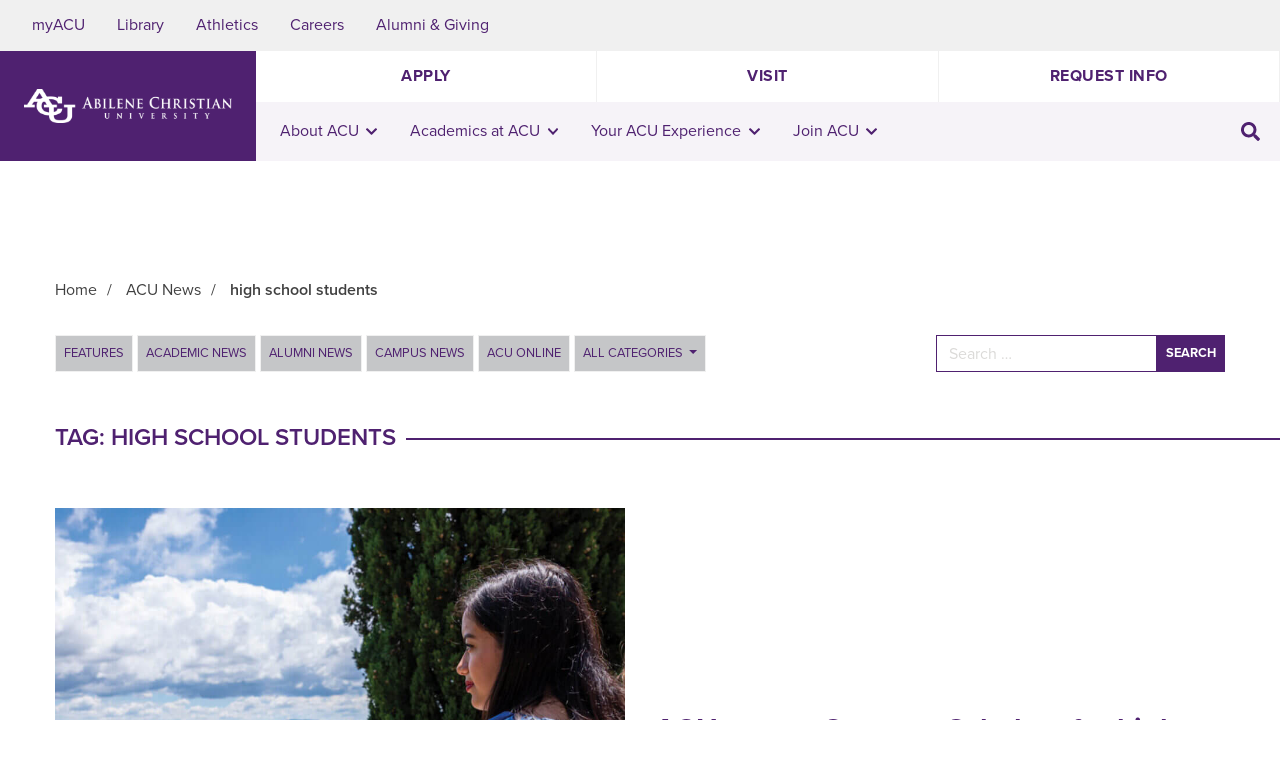

--- FILE ---
content_type: text/html; charset=UTF-8
request_url: https://acu.edu/tag/high-school-students/
body_size: 64498
content:
<!doctype html>
<html lang="en-US">

<head>
  <script>
    console.log(`Praise God, from whom all blessings flow;
    Praise Him, all creatures here below;
    Praise Him above, ye heavenly host;
    Praise Father, Son, and Holy Ghost. Amen.`);
  </script>
  <meta charset="utf-8">
  <meta http-equiv="x-ua-compatible" content="ie=edge"><script type="text/javascript">(window.NREUM||(NREUM={})).init={privacy:{cookies_enabled:true},ajax:{deny_list:["bam.nr-data.net"]},feature_flags:["soft_nav"],distributed_tracing:{enabled:true}};(window.NREUM||(NREUM={})).loader_config={agentID:"718421735",accountID:"7359397",trustKey:"66686",xpid:"UwUCWFVaDxAGXVBVBwMOUFQ=",licenseKey:"NRJS-e40796bbf499a0ac453",applicationID:"691702960",browserID:"718421735"};;/*! For license information please see nr-loader-spa-1.308.0.min.js.LICENSE.txt */
(()=>{var e,t,r={384:(e,t,r)=>{"use strict";r.d(t,{NT:()=>a,US:()=>u,Zm:()=>o,bQ:()=>d,dV:()=>c,pV:()=>l});var n=r(6154),i=r(1863),s=r(1910);const a={beacon:"bam.nr-data.net",errorBeacon:"bam.nr-data.net"};function o(){return n.gm.NREUM||(n.gm.NREUM={}),void 0===n.gm.newrelic&&(n.gm.newrelic=n.gm.NREUM),n.gm.NREUM}function c(){let e=o();return e.o||(e.o={ST:n.gm.setTimeout,SI:n.gm.setImmediate||n.gm.setInterval,CT:n.gm.clearTimeout,XHR:n.gm.XMLHttpRequest,REQ:n.gm.Request,EV:n.gm.Event,PR:n.gm.Promise,MO:n.gm.MutationObserver,FETCH:n.gm.fetch,WS:n.gm.WebSocket},(0,s.i)(...Object.values(e.o))),e}function d(e,t){let r=o();r.initializedAgents??={},t.initializedAt={ms:(0,i.t)(),date:new Date},r.initializedAgents[e]=t}function u(e,t){o()[e]=t}function l(){return function(){let e=o();const t=e.info||{};e.info={beacon:a.beacon,errorBeacon:a.errorBeacon,...t}}(),function(){let e=o();const t=e.init||{};e.init={...t}}(),c(),function(){let e=o();const t=e.loader_config||{};e.loader_config={...t}}(),o()}},782:(e,t,r)=>{"use strict";r.d(t,{T:()=>n});const n=r(860).K7.pageViewTiming},860:(e,t,r)=>{"use strict";r.d(t,{$J:()=>u,K7:()=>c,P3:()=>d,XX:()=>i,Yy:()=>o,df:()=>s,qY:()=>n,v4:()=>a});const n="events",i="jserrors",s="browser/blobs",a="rum",o="browser/logs",c={ajax:"ajax",genericEvents:"generic_events",jserrors:i,logging:"logging",metrics:"metrics",pageAction:"page_action",pageViewEvent:"page_view_event",pageViewTiming:"page_view_timing",sessionReplay:"session_replay",sessionTrace:"session_trace",softNav:"soft_navigations",spa:"spa"},d={[c.pageViewEvent]:1,[c.pageViewTiming]:2,[c.metrics]:3,[c.jserrors]:4,[c.spa]:5,[c.ajax]:6,[c.sessionTrace]:7,[c.softNav]:8,[c.sessionReplay]:9,[c.logging]:10,[c.genericEvents]:11},u={[c.pageViewEvent]:a,[c.pageViewTiming]:n,[c.ajax]:n,[c.spa]:n,[c.softNav]:n,[c.metrics]:i,[c.jserrors]:i,[c.sessionTrace]:s,[c.sessionReplay]:s,[c.logging]:o,[c.genericEvents]:"ins"}},944:(e,t,r)=>{"use strict";r.d(t,{R:()=>i});var n=r(3241);function i(e,t){"function"==typeof console.debug&&(console.debug("New Relic Warning: https://github.com/newrelic/newrelic-browser-agent/blob/main/docs/warning-codes.md#".concat(e),t),(0,n.W)({agentIdentifier:null,drained:null,type:"data",name:"warn",feature:"warn",data:{code:e,secondary:t}}))}},993:(e,t,r)=>{"use strict";r.d(t,{A$:()=>s,ET:()=>a,TZ:()=>o,p_:()=>i});var n=r(860);const i={ERROR:"ERROR",WARN:"WARN",INFO:"INFO",DEBUG:"DEBUG",TRACE:"TRACE"},s={OFF:0,ERROR:1,WARN:2,INFO:3,DEBUG:4,TRACE:5},a="log",o=n.K7.logging},1541:(e,t,r)=>{"use strict";r.d(t,{U:()=>i,f:()=>n});const n={MFE:"MFE",BA:"BA"};function i(e,t){if(2!==t?.harvestEndpointVersion)return{};const r=t.agentRef.runtime.appMetadata.agents[0].entityGuid;return e?{"source.id":e.id,"source.name":e.name,"source.type":e.type,"parent.id":e.parent?.id||r,"parent.type":e.parent?.type||n.BA}:{"entity.guid":r,appId:t.agentRef.info.applicationID}}},1687:(e,t,r)=>{"use strict";r.d(t,{Ak:()=>d,Ze:()=>h,x3:()=>u});var n=r(3241),i=r(7836),s=r(3606),a=r(860),o=r(2646);const c={};function d(e,t){const r={staged:!1,priority:a.P3[t]||0};l(e),c[e].get(t)||c[e].set(t,r)}function u(e,t){e&&c[e]&&(c[e].get(t)&&c[e].delete(t),p(e,t,!1),c[e].size&&f(e))}function l(e){if(!e)throw new Error("agentIdentifier required");c[e]||(c[e]=new Map)}function h(e="",t="feature",r=!1){if(l(e),!e||!c[e].get(t)||r)return p(e,t);c[e].get(t).staged=!0,f(e)}function f(e){const t=Array.from(c[e]);t.every(([e,t])=>t.staged)&&(t.sort((e,t)=>e[1].priority-t[1].priority),t.forEach(([t])=>{c[e].delete(t),p(e,t)}))}function p(e,t,r=!0){const a=e?i.ee.get(e):i.ee,c=s.i.handlers;if(!a.aborted&&a.backlog&&c){if((0,n.W)({agentIdentifier:e,type:"lifecycle",name:"drain",feature:t}),r){const e=a.backlog[t],r=c[t];if(r){for(let t=0;e&&t<e.length;++t)g(e[t],r);Object.entries(r).forEach(([e,t])=>{Object.values(t||{}).forEach(t=>{t[0]?.on&&t[0]?.context()instanceof o.y&&t[0].on(e,t[1])})})}}a.isolatedBacklog||delete c[t],a.backlog[t]=null,a.emit("drain-"+t,[])}}function g(e,t){var r=e[1];Object.values(t[r]||{}).forEach(t=>{var r=e[0];if(t[0]===r){var n=t[1],i=e[3],s=e[2];n.apply(i,s)}})}},1738:(e,t,r)=>{"use strict";r.d(t,{U:()=>f,Y:()=>h});var n=r(3241),i=r(9908),s=r(1863),a=r(944),o=r(5701),c=r(3969),d=r(8362),u=r(860),l=r(4261);function h(e,t,r,s){const h=s||r;!h||h[e]&&h[e]!==d.d.prototype[e]||(h[e]=function(){(0,i.p)(c.xV,["API/"+e+"/called"],void 0,u.K7.metrics,r.ee),(0,n.W)({agentIdentifier:r.agentIdentifier,drained:!!o.B?.[r.agentIdentifier],type:"data",name:"api",feature:l.Pl+e,data:{}});try{return t.apply(this,arguments)}catch(e){(0,a.R)(23,e)}})}function f(e,t,r,n,a){const o=e.info;null===r?delete o.jsAttributes[t]:o.jsAttributes[t]=r,(a||null===r)&&(0,i.p)(l.Pl+n,[(0,s.t)(),t,r],void 0,"session",e.ee)}},1741:(e,t,r)=>{"use strict";r.d(t,{W:()=>s});var n=r(944),i=r(4261);class s{#e(e,...t){if(this[e]!==s.prototype[e])return this[e](...t);(0,n.R)(35,e)}addPageAction(e,t){return this.#e(i.hG,e,t)}register(e){return this.#e(i.eY,e)}recordCustomEvent(e,t){return this.#e(i.fF,e,t)}setPageViewName(e,t){return this.#e(i.Fw,e,t)}setCustomAttribute(e,t,r){return this.#e(i.cD,e,t,r)}noticeError(e,t){return this.#e(i.o5,e,t)}setUserId(e,t=!1){return this.#e(i.Dl,e,t)}setApplicationVersion(e){return this.#e(i.nb,e)}setErrorHandler(e){return this.#e(i.bt,e)}addRelease(e,t){return this.#e(i.k6,e,t)}log(e,t){return this.#e(i.$9,e,t)}start(){return this.#e(i.d3)}finished(e){return this.#e(i.BL,e)}recordReplay(){return this.#e(i.CH)}pauseReplay(){return this.#e(i.Tb)}addToTrace(e){return this.#e(i.U2,e)}setCurrentRouteName(e){return this.#e(i.PA,e)}interaction(e){return this.#e(i.dT,e)}wrapLogger(e,t,r){return this.#e(i.Wb,e,t,r)}measure(e,t){return this.#e(i.V1,e,t)}consent(e){return this.#e(i.Pv,e)}}},1863:(e,t,r)=>{"use strict";function n(){return Math.floor(performance.now())}r.d(t,{t:()=>n})},1910:(e,t,r)=>{"use strict";r.d(t,{i:()=>s});var n=r(944);const i=new Map;function s(...e){return e.every(e=>{if(i.has(e))return i.get(e);const t="function"==typeof e?e.toString():"",r=t.includes("[native code]"),s=t.includes("nrWrapper");return r||s||(0,n.R)(64,e?.name||t),i.set(e,r),r})}},2555:(e,t,r)=>{"use strict";r.d(t,{D:()=>o,f:()=>a});var n=r(384),i=r(8122);const s={beacon:n.NT.beacon,errorBeacon:n.NT.errorBeacon,licenseKey:void 0,applicationID:void 0,sa:void 0,queueTime:void 0,applicationTime:void 0,ttGuid:void 0,user:void 0,account:void 0,product:void 0,extra:void 0,jsAttributes:{},userAttributes:void 0,atts:void 0,transactionName:void 0,tNamePlain:void 0};function a(e){try{return!!e.licenseKey&&!!e.errorBeacon&&!!e.applicationID}catch(e){return!1}}const o=e=>(0,i.a)(e,s)},2614:(e,t,r)=>{"use strict";r.d(t,{BB:()=>a,H3:()=>n,g:()=>d,iL:()=>c,tS:()=>o,uh:()=>i,wk:()=>s});const n="NRBA",i="SESSION",s=144e5,a=18e5,o={STARTED:"session-started",PAUSE:"session-pause",RESET:"session-reset",RESUME:"session-resume",UPDATE:"session-update"},c={SAME_TAB:"same-tab",CROSS_TAB:"cross-tab"},d={OFF:0,FULL:1,ERROR:2}},2646:(e,t,r)=>{"use strict";r.d(t,{y:()=>n});class n{constructor(e){this.contextId=e}}},2843:(e,t,r)=>{"use strict";r.d(t,{G:()=>s,u:()=>i});var n=r(3878);function i(e,t=!1,r,i){(0,n.DD)("visibilitychange",function(){if(t)return void("hidden"===document.visibilityState&&e());e(document.visibilityState)},r,i)}function s(e,t,r){(0,n.sp)("pagehide",e,t,r)}},3241:(e,t,r)=>{"use strict";r.d(t,{W:()=>s});var n=r(6154);const i="newrelic";function s(e={}){try{n.gm.dispatchEvent(new CustomEvent(i,{detail:e}))}catch(e){}}},3304:(e,t,r)=>{"use strict";r.d(t,{A:()=>s});var n=r(7836);const i=()=>{const e=new WeakSet;return(t,r)=>{if("object"==typeof r&&null!==r){if(e.has(r))return;e.add(r)}return r}};function s(e){try{return JSON.stringify(e,i())??""}catch(e){try{n.ee.emit("internal-error",[e])}catch(e){}return""}}},3333:(e,t,r)=>{"use strict";r.d(t,{$v:()=>u,TZ:()=>n,Xh:()=>c,Zp:()=>i,kd:()=>d,mq:()=>o,nf:()=>a,qN:()=>s});const n=r(860).K7.genericEvents,i=["auxclick","click","copy","keydown","paste","scrollend"],s=["focus","blur"],a=4,o=1e3,c=2e3,d=["PageAction","UserAction","BrowserPerformance"],u={RESOURCES:"experimental.resources",REGISTER:"register"}},3434:(e,t,r)=>{"use strict";r.d(t,{Jt:()=>s,YM:()=>d});var n=r(7836),i=r(5607);const s="nr@original:".concat(i.W),a=50;var o=Object.prototype.hasOwnProperty,c=!1;function d(e,t){return e||(e=n.ee),r.inPlace=function(e,t,n,i,s){n||(n="");const a="-"===n.charAt(0);for(let o=0;o<t.length;o++){const c=t[o],d=e[c];l(d)||(e[c]=r(d,a?c+n:n,i,c,s))}},r.flag=s,r;function r(t,r,n,c,d){return l(t)?t:(r||(r=""),nrWrapper[s]=t,function(e,t,r){if(Object.defineProperty&&Object.keys)try{return Object.keys(e).forEach(function(r){Object.defineProperty(t,r,{get:function(){return e[r]},set:function(t){return e[r]=t,t}})}),t}catch(e){u([e],r)}for(var n in e)o.call(e,n)&&(t[n]=e[n])}(t,nrWrapper,e),nrWrapper);function nrWrapper(){var s,o,l,h;let f;try{o=this,s=[...arguments],l="function"==typeof n?n(s,o):n||{}}catch(t){u([t,"",[s,o,c],l],e)}i(r+"start",[s,o,c],l,d);const p=performance.now();let g;try{return h=t.apply(o,s),g=performance.now(),h}catch(e){throw g=performance.now(),i(r+"err",[s,o,e],l,d),f=e,f}finally{const e=g-p,t={start:p,end:g,duration:e,isLongTask:e>=a,methodName:c,thrownError:f};t.isLongTask&&i("long-task",[t,o],l,d),i(r+"end",[s,o,h],l,d)}}}function i(r,n,i,s){if(!c||t){var a=c;c=!0;try{e.emit(r,n,i,t,s)}catch(t){u([t,r,n,i],e)}c=a}}}function u(e,t){t||(t=n.ee);try{t.emit("internal-error",e)}catch(e){}}function l(e){return!(e&&"function"==typeof e&&e.apply&&!e[s])}},3606:(e,t,r)=>{"use strict";r.d(t,{i:()=>s});var n=r(9908);s.on=a;var i=s.handlers={};function s(e,t,r,s){a(s||n.d,i,e,t,r)}function a(e,t,r,i,s){s||(s="feature"),e||(e=n.d);var a=t[s]=t[s]||{};(a[r]=a[r]||[]).push([e,i])}},3738:(e,t,r)=>{"use strict";r.d(t,{He:()=>i,Kp:()=>o,Lc:()=>d,Rz:()=>u,TZ:()=>n,bD:()=>s,d3:()=>a,jx:()=>l,sl:()=>h,uP:()=>c});const n=r(860).K7.sessionTrace,i="bstResource",s="resource",a="-start",o="-end",c="fn"+a,d="fn"+o,u="pushState",l=1e3,h=3e4},3785:(e,t,r)=>{"use strict";r.d(t,{R:()=>c,b:()=>d});var n=r(9908),i=r(1863),s=r(860),a=r(3969),o=r(993);function c(e,t,r={},c=o.p_.INFO,d=!0,u,l=(0,i.t)()){(0,n.p)(a.xV,["API/logging/".concat(c.toLowerCase(),"/called")],void 0,s.K7.metrics,e),(0,n.p)(o.ET,[l,t,r,c,d,u],void 0,s.K7.logging,e)}function d(e){return"string"==typeof e&&Object.values(o.p_).some(t=>t===e.toUpperCase().trim())}},3878:(e,t,r)=>{"use strict";function n(e,t){return{capture:e,passive:!1,signal:t}}function i(e,t,r=!1,i){window.addEventListener(e,t,n(r,i))}function s(e,t,r=!1,i){document.addEventListener(e,t,n(r,i))}r.d(t,{DD:()=>s,jT:()=>n,sp:()=>i})},3962:(e,t,r)=>{"use strict";r.d(t,{AM:()=>a,O2:()=>l,OV:()=>s,Qu:()=>h,TZ:()=>c,ih:()=>f,pP:()=>o,t1:()=>u,tC:()=>i,wD:()=>d});var n=r(860);const i=["click","keydown","submit"],s="popstate",a="api",o="initialPageLoad",c=n.K7.softNav,d=5e3,u=500,l={INITIAL_PAGE_LOAD:"",ROUTE_CHANGE:1,UNSPECIFIED:2},h={INTERACTION:1,AJAX:2,CUSTOM_END:3,CUSTOM_TRACER:4},f={IP:"in progress",PF:"pending finish",FIN:"finished",CAN:"cancelled"}},3969:(e,t,r)=>{"use strict";r.d(t,{TZ:()=>n,XG:()=>o,rs:()=>i,xV:()=>a,z_:()=>s});const n=r(860).K7.metrics,i="sm",s="cm",a="storeSupportabilityMetrics",o="storeEventMetrics"},4234:(e,t,r)=>{"use strict";r.d(t,{W:()=>s});var n=r(7836),i=r(1687);class s{constructor(e,t){this.agentIdentifier=e,this.ee=n.ee.get(e),this.featureName=t,this.blocked=!1}deregisterDrain(){(0,i.x3)(this.agentIdentifier,this.featureName)}}},4261:(e,t,r)=>{"use strict";r.d(t,{$9:()=>u,BL:()=>c,CH:()=>p,Dl:()=>R,Fw:()=>w,PA:()=>v,Pl:()=>n,Pv:()=>A,Tb:()=>h,U2:()=>a,V1:()=>E,Wb:()=>T,bt:()=>y,cD:()=>b,d3:()=>x,dT:()=>d,eY:()=>g,fF:()=>f,hG:()=>s,hw:()=>i,k6:()=>o,nb:()=>m,o5:()=>l});const n="api-",i=n+"ixn-",s="addPageAction",a="addToTrace",o="addRelease",c="finished",d="interaction",u="log",l="noticeError",h="pauseReplay",f="recordCustomEvent",p="recordReplay",g="register",m="setApplicationVersion",v="setCurrentRouteName",b="setCustomAttribute",y="setErrorHandler",w="setPageViewName",R="setUserId",x="start",T="wrapLogger",E="measure",A="consent"},5205:(e,t,r)=>{"use strict";r.d(t,{j:()=>S});var n=r(384),i=r(1741);var s=r(2555),a=r(3333);const o=e=>{if(!e||"string"!=typeof e)return!1;try{document.createDocumentFragment().querySelector(e)}catch{return!1}return!0};var c=r(2614),d=r(944),u=r(8122);const l="[data-nr-mask]",h=e=>(0,u.a)(e,(()=>{const e={feature_flags:[],experimental:{allow_registered_children:!1,resources:!1},mask_selector:"*",block_selector:"[data-nr-block]",mask_input_options:{color:!1,date:!1,"datetime-local":!1,email:!1,month:!1,number:!1,range:!1,search:!1,tel:!1,text:!1,time:!1,url:!1,week:!1,textarea:!1,select:!1,password:!0}};return{ajax:{deny_list:void 0,block_internal:!0,enabled:!0,autoStart:!0},api:{get allow_registered_children(){return e.feature_flags.includes(a.$v.REGISTER)||e.experimental.allow_registered_children},set allow_registered_children(t){e.experimental.allow_registered_children=t},duplicate_registered_data:!1},browser_consent_mode:{enabled:!1},distributed_tracing:{enabled:void 0,exclude_newrelic_header:void 0,cors_use_newrelic_header:void 0,cors_use_tracecontext_headers:void 0,allowed_origins:void 0},get feature_flags(){return e.feature_flags},set feature_flags(t){e.feature_flags=t},generic_events:{enabled:!0,autoStart:!0},harvest:{interval:30},jserrors:{enabled:!0,autoStart:!0},logging:{enabled:!0,autoStart:!0},metrics:{enabled:!0,autoStart:!0},obfuscate:void 0,page_action:{enabled:!0},page_view_event:{enabled:!0,autoStart:!0},page_view_timing:{enabled:!0,autoStart:!0},performance:{capture_marks:!1,capture_measures:!1,capture_detail:!0,resources:{get enabled(){return e.feature_flags.includes(a.$v.RESOURCES)||e.experimental.resources},set enabled(t){e.experimental.resources=t},asset_types:[],first_party_domains:[],ignore_newrelic:!0}},privacy:{cookies_enabled:!0},proxy:{assets:void 0,beacon:void 0},session:{expiresMs:c.wk,inactiveMs:c.BB},session_replay:{autoStart:!0,enabled:!1,preload:!1,sampling_rate:10,error_sampling_rate:100,collect_fonts:!1,inline_images:!1,fix_stylesheets:!0,mask_all_inputs:!0,get mask_text_selector(){return e.mask_selector},set mask_text_selector(t){o(t)?e.mask_selector="".concat(t,",").concat(l):""===t||null===t?e.mask_selector=l:(0,d.R)(5,t)},get block_class(){return"nr-block"},get ignore_class(){return"nr-ignore"},get mask_text_class(){return"nr-mask"},get block_selector(){return e.block_selector},set block_selector(t){o(t)?e.block_selector+=",".concat(t):""!==t&&(0,d.R)(6,t)},get mask_input_options(){return e.mask_input_options},set mask_input_options(t){t&&"object"==typeof t?e.mask_input_options={...t,password:!0}:(0,d.R)(7,t)}},session_trace:{enabled:!0,autoStart:!0},soft_navigations:{enabled:!0,autoStart:!0},spa:{enabled:!0,autoStart:!0},ssl:void 0,user_actions:{enabled:!0,elementAttributes:["id","className","tagName","type"]}}})());var f=r(6154),p=r(9324);let g=0;const m={buildEnv:p.F3,distMethod:p.Xs,version:p.xv,originTime:f.WN},v={consented:!1},b={appMetadata:{},get consented(){return this.session?.state?.consent||v.consented},set consented(e){v.consented=e},customTransaction:void 0,denyList:void 0,disabled:!1,harvester:void 0,isolatedBacklog:!1,isRecording:!1,loaderType:void 0,maxBytes:3e4,obfuscator:void 0,onerror:void 0,ptid:void 0,releaseIds:{},session:void 0,timeKeeper:void 0,registeredEntities:[],jsAttributesMetadata:{bytes:0},get harvestCount(){return++g}},y=e=>{const t=(0,u.a)(e,b),r=Object.keys(m).reduce((e,t)=>(e[t]={value:m[t],writable:!1,configurable:!0,enumerable:!0},e),{});return Object.defineProperties(t,r)};var w=r(5701);const R=e=>{const t=e.startsWith("http");e+="/",r.p=t?e:"https://"+e};var x=r(7836),T=r(3241);const E={accountID:void 0,trustKey:void 0,agentID:void 0,licenseKey:void 0,applicationID:void 0,xpid:void 0},A=e=>(0,u.a)(e,E),_=new Set;function S(e,t={},r,a){let{init:o,info:c,loader_config:d,runtime:u={},exposed:l=!0}=t;if(!c){const e=(0,n.pV)();o=e.init,c=e.info,d=e.loader_config}e.init=h(o||{}),e.loader_config=A(d||{}),c.jsAttributes??={},f.bv&&(c.jsAttributes.isWorker=!0),e.info=(0,s.D)(c);const p=e.init,g=[c.beacon,c.errorBeacon];_.has(e.agentIdentifier)||(p.proxy.assets&&(R(p.proxy.assets),g.push(p.proxy.assets)),p.proxy.beacon&&g.push(p.proxy.beacon),e.beacons=[...g],function(e){const t=(0,n.pV)();Object.getOwnPropertyNames(i.W.prototype).forEach(r=>{const n=i.W.prototype[r];if("function"!=typeof n||"constructor"===n)return;let s=t[r];e[r]&&!1!==e.exposed&&"micro-agent"!==e.runtime?.loaderType&&(t[r]=(...t)=>{const n=e[r](...t);return s?s(...t):n})})}(e),(0,n.US)("activatedFeatures",w.B)),u.denyList=[...p.ajax.deny_list||[],...p.ajax.block_internal?g:[]],u.ptid=e.agentIdentifier,u.loaderType=r,e.runtime=y(u),_.has(e.agentIdentifier)||(e.ee=x.ee.get(e.agentIdentifier),e.exposed=l,(0,T.W)({agentIdentifier:e.agentIdentifier,drained:!!w.B?.[e.agentIdentifier],type:"lifecycle",name:"initialize",feature:void 0,data:e.config})),_.add(e.agentIdentifier)}},5270:(e,t,r)=>{"use strict";r.d(t,{Aw:()=>a,SR:()=>s,rF:()=>o});var n=r(384),i=r(7767);function s(e){return!!(0,n.dV)().o.MO&&(0,i.V)(e)&&!0===e?.session_trace.enabled}function a(e){return!0===e?.session_replay.preload&&s(e)}function o(e,t){try{if("string"==typeof t?.type){if("password"===t.type.toLowerCase())return"*".repeat(e?.length||0);if(void 0!==t?.dataset?.nrUnmask||t?.classList?.contains("nr-unmask"))return e}}catch(e){}return"string"==typeof e?e.replace(/[\S]/g,"*"):"*".repeat(e?.length||0)}},5289:(e,t,r)=>{"use strict";r.d(t,{GG:()=>a,Qr:()=>c,sB:()=>o});var n=r(3878),i=r(6389);function s(){return"undefined"==typeof document||"complete"===document.readyState}function a(e,t){if(s())return e();const r=(0,i.J)(e),a=setInterval(()=>{s()&&(clearInterval(a),r())},500);(0,n.sp)("load",r,t)}function o(e){if(s())return e();(0,n.DD)("DOMContentLoaded",e)}function c(e){if(s())return e();(0,n.sp)("popstate",e)}},5607:(e,t,r)=>{"use strict";r.d(t,{W:()=>n});const n=(0,r(9566).bz)()},5701:(e,t,r)=>{"use strict";r.d(t,{B:()=>s,t:()=>a});var n=r(3241);const i=new Set,s={};function a(e,t){const r=t.agentIdentifier;s[r]??={},e&&"object"==typeof e&&(i.has(r)||(t.ee.emit("rumresp",[e]),s[r]=e,i.add(r),(0,n.W)({agentIdentifier:r,loaded:!0,drained:!0,type:"lifecycle",name:"load",feature:void 0,data:e})))}},6154:(e,t,r)=>{"use strict";r.d(t,{OF:()=>d,RI:()=>i,WN:()=>h,bv:()=>s,eN:()=>f,gm:()=>a,lR:()=>l,m:()=>c,mw:()=>o,sb:()=>u});var n=r(1863);const i="undefined"!=typeof window&&!!window.document,s="undefined"!=typeof WorkerGlobalScope&&("undefined"!=typeof self&&self instanceof WorkerGlobalScope&&self.navigator instanceof WorkerNavigator||"undefined"!=typeof globalThis&&globalThis instanceof WorkerGlobalScope&&globalThis.navigator instanceof WorkerNavigator),a=i?window:"undefined"!=typeof WorkerGlobalScope&&("undefined"!=typeof self&&self instanceof WorkerGlobalScope&&self||"undefined"!=typeof globalThis&&globalThis instanceof WorkerGlobalScope&&globalThis),o=Boolean("hidden"===a?.document?.visibilityState),c=""+a?.location,d=/iPad|iPhone|iPod/.test(a.navigator?.userAgent),u=d&&"undefined"==typeof SharedWorker,l=(()=>{const e=a.navigator?.userAgent?.match(/Firefox[/\s](\d+\.\d+)/);return Array.isArray(e)&&e.length>=2?+e[1]:0})(),h=Date.now()-(0,n.t)(),f=()=>"undefined"!=typeof PerformanceNavigationTiming&&a?.performance?.getEntriesByType("navigation")?.[0]?.responseStart},6344:(e,t,r)=>{"use strict";r.d(t,{BB:()=>u,Qb:()=>l,TZ:()=>i,Ug:()=>a,Vh:()=>s,_s:()=>o,bc:()=>d,yP:()=>c});var n=r(2614);const i=r(860).K7.sessionReplay,s="errorDuringReplay",a=.12,o={DomContentLoaded:0,Load:1,FullSnapshot:2,IncrementalSnapshot:3,Meta:4,Custom:5},c={[n.g.ERROR]:15e3,[n.g.FULL]:3e5,[n.g.OFF]:0},d={RESET:{message:"Session was reset",sm:"Reset"},IMPORT:{message:"Recorder failed to import",sm:"Import"},TOO_MANY:{message:"429: Too Many Requests",sm:"Too-Many"},TOO_BIG:{message:"Payload was too large",sm:"Too-Big"},CROSS_TAB:{message:"Session Entity was set to OFF on another tab",sm:"Cross-Tab"},ENTITLEMENTS:{message:"Session Replay is not allowed and will not be started",sm:"Entitlement"}},u=5e3,l={API:"api",RESUME:"resume",SWITCH_TO_FULL:"switchToFull",INITIALIZE:"initialize",PRELOAD:"preload"}},6389:(e,t,r)=>{"use strict";function n(e,t=500,r={}){const n=r?.leading||!1;let i;return(...r)=>{n&&void 0===i&&(e.apply(this,r),i=setTimeout(()=>{i=clearTimeout(i)},t)),n||(clearTimeout(i),i=setTimeout(()=>{e.apply(this,r)},t))}}function i(e){let t=!1;return(...r)=>{t||(t=!0,e.apply(this,r))}}r.d(t,{J:()=>i,s:()=>n})},6630:(e,t,r)=>{"use strict";r.d(t,{T:()=>n});const n=r(860).K7.pageViewEvent},6774:(e,t,r)=>{"use strict";r.d(t,{T:()=>n});const n=r(860).K7.jserrors},7295:(e,t,r)=>{"use strict";r.d(t,{Xv:()=>a,gX:()=>i,iW:()=>s});var n=[];function i(e){if(!e||s(e))return!1;if(0===n.length)return!0;if("*"===n[0].hostname)return!1;for(var t=0;t<n.length;t++){var r=n[t];if(r.hostname.test(e.hostname)&&r.pathname.test(e.pathname))return!1}return!0}function s(e){return void 0===e.hostname}function a(e){if(n=[],e&&e.length)for(var t=0;t<e.length;t++){let r=e[t];if(!r)continue;if("*"===r)return void(n=[{hostname:"*"}]);0===r.indexOf("http://")?r=r.substring(7):0===r.indexOf("https://")&&(r=r.substring(8));const i=r.indexOf("/");let s,a;i>0?(s=r.substring(0,i),a=r.substring(i)):(s=r,a="*");let[c]=s.split(":");n.push({hostname:o(c),pathname:o(a,!0)})}}function o(e,t=!1){const r=e.replace(/[.+?^${}()|[\]\\]/g,e=>"\\"+e).replace(/\*/g,".*?");return new RegExp((t?"^":"")+r+"$")}},7485:(e,t,r)=>{"use strict";r.d(t,{D:()=>i});var n=r(6154);function i(e){if(0===(e||"").indexOf("data:"))return{protocol:"data"};try{const t=new URL(e,location.href),r={port:t.port,hostname:t.hostname,pathname:t.pathname,search:t.search,protocol:t.protocol.slice(0,t.protocol.indexOf(":")),sameOrigin:t.protocol===n.gm?.location?.protocol&&t.host===n.gm?.location?.host};return r.port&&""!==r.port||("http:"===t.protocol&&(r.port="80"),"https:"===t.protocol&&(r.port="443")),r.pathname&&""!==r.pathname?r.pathname.startsWith("/")||(r.pathname="/".concat(r.pathname)):r.pathname="/",r}catch(e){return{}}}},7699:(e,t,r)=>{"use strict";r.d(t,{It:()=>s,KC:()=>o,No:()=>i,qh:()=>a});var n=r(860);const i=16e3,s=1e6,a="SESSION_ERROR",o={[n.K7.logging]:!0,[n.K7.genericEvents]:!1,[n.K7.jserrors]:!1,[n.K7.ajax]:!1}},7767:(e,t,r)=>{"use strict";r.d(t,{V:()=>i});var n=r(6154);const i=e=>n.RI&&!0===e?.privacy.cookies_enabled},7836:(e,t,r)=>{"use strict";r.d(t,{P:()=>o,ee:()=>c});var n=r(384),i=r(8990),s=r(2646),a=r(5607);const o="nr@context:".concat(a.W),c=function e(t,r){var n={},a={},u={},l=!1;try{l=16===r.length&&d.initializedAgents?.[r]?.runtime.isolatedBacklog}catch(e){}var h={on:p,addEventListener:p,removeEventListener:function(e,t){var r=n[e];if(!r)return;for(var i=0;i<r.length;i++)r[i]===t&&r.splice(i,1)},emit:function(e,r,n,i,s){!1!==s&&(s=!0);if(c.aborted&&!i)return;t&&s&&t.emit(e,r,n);var o=f(n);g(e).forEach(e=>{e.apply(o,r)});var d=v()[a[e]];d&&d.push([h,e,r,o]);return o},get:m,listeners:g,context:f,buffer:function(e,t){const r=v();if(t=t||"feature",h.aborted)return;Object.entries(e||{}).forEach(([e,n])=>{a[n]=t,t in r||(r[t]=[])})},abort:function(){h._aborted=!0,Object.keys(h.backlog).forEach(e=>{delete h.backlog[e]})},isBuffering:function(e){return!!v()[a[e]]},debugId:r,backlog:l?{}:t&&"object"==typeof t.backlog?t.backlog:{},isolatedBacklog:l};return Object.defineProperty(h,"aborted",{get:()=>{let e=h._aborted||!1;return e||(t&&(e=t.aborted),e)}}),h;function f(e){return e&&e instanceof s.y?e:e?(0,i.I)(e,o,()=>new s.y(o)):new s.y(o)}function p(e,t){n[e]=g(e).concat(t)}function g(e){return n[e]||[]}function m(t){return u[t]=u[t]||e(h,t)}function v(){return h.backlog}}(void 0,"globalEE"),d=(0,n.Zm)();d.ee||(d.ee=c)},8122:(e,t,r)=>{"use strict";r.d(t,{a:()=>i});var n=r(944);function i(e,t){try{if(!e||"object"!=typeof e)return(0,n.R)(3);if(!t||"object"!=typeof t)return(0,n.R)(4);const r=Object.create(Object.getPrototypeOf(t),Object.getOwnPropertyDescriptors(t)),s=0===Object.keys(r).length?e:r;for(let a in s)if(void 0!==e[a])try{if(null===e[a]){r[a]=null;continue}Array.isArray(e[a])&&Array.isArray(t[a])?r[a]=Array.from(new Set([...e[a],...t[a]])):"object"==typeof e[a]&&"object"==typeof t[a]?r[a]=i(e[a],t[a]):r[a]=e[a]}catch(e){r[a]||(0,n.R)(1,e)}return r}catch(e){(0,n.R)(2,e)}}},8139:(e,t,r)=>{"use strict";r.d(t,{u:()=>h});var n=r(7836),i=r(3434),s=r(8990),a=r(6154);const o={},c=a.gm.XMLHttpRequest,d="addEventListener",u="removeEventListener",l="nr@wrapped:".concat(n.P);function h(e){var t=function(e){return(e||n.ee).get("events")}(e);if(o[t.debugId]++)return t;o[t.debugId]=1;var r=(0,i.YM)(t,!0);function h(e){r.inPlace(e,[d,u],"-",p)}function p(e,t){return e[1]}return"getPrototypeOf"in Object&&(a.RI&&f(document,h),c&&f(c.prototype,h),f(a.gm,h)),t.on(d+"-start",function(e,t){var n=e[1];if(null!==n&&("function"==typeof n||"object"==typeof n)&&"newrelic"!==e[0]){var i=(0,s.I)(n,l,function(){var e={object:function(){if("function"!=typeof n.handleEvent)return;return n.handleEvent.apply(n,arguments)},function:n}[typeof n];return e?r(e,"fn-",null,e.name||"anonymous"):n});this.wrapped=e[1]=i}}),t.on(u+"-start",function(e){e[1]=this.wrapped||e[1]}),t}function f(e,t,...r){let n=e;for(;"object"==typeof n&&!Object.prototype.hasOwnProperty.call(n,d);)n=Object.getPrototypeOf(n);n&&t(n,...r)}},8362:(e,t,r)=>{"use strict";r.d(t,{d:()=>s});var n=r(9566),i=r(1741);class s extends i.W{agentIdentifier=(0,n.LA)(16)}},8374:(e,t,r)=>{r.nc=(()=>{try{return document?.currentScript?.nonce}catch(e){}return""})()},8990:(e,t,r)=>{"use strict";r.d(t,{I:()=>i});var n=Object.prototype.hasOwnProperty;function i(e,t,r){if(n.call(e,t))return e[t];var i=r();if(Object.defineProperty&&Object.keys)try{return Object.defineProperty(e,t,{value:i,writable:!0,enumerable:!1}),i}catch(e){}return e[t]=i,i}},9119:(e,t,r)=>{"use strict";r.d(t,{L:()=>s});var n=/([^?#]*)[^#]*(#[^?]*|$).*/,i=/([^?#]*)().*/;function s(e,t){return e?e.replace(t?n:i,"$1$2"):e}},9300:(e,t,r)=>{"use strict";r.d(t,{T:()=>n});const n=r(860).K7.ajax},9324:(e,t,r)=>{"use strict";r.d(t,{AJ:()=>a,F3:()=>i,Xs:()=>s,Yq:()=>o,xv:()=>n});const n="1.308.0",i="PROD",s="CDN",a="@newrelic/rrweb",o="1.0.1"},9566:(e,t,r)=>{"use strict";r.d(t,{LA:()=>o,ZF:()=>c,bz:()=>a,el:()=>d});var n=r(6154);const i="xxxxxxxx-xxxx-4xxx-yxxx-xxxxxxxxxxxx";function s(e,t){return e?15&e[t]:16*Math.random()|0}function a(){const e=n.gm?.crypto||n.gm?.msCrypto;let t,r=0;return e&&e.getRandomValues&&(t=e.getRandomValues(new Uint8Array(30))),i.split("").map(e=>"x"===e?s(t,r++).toString(16):"y"===e?(3&s()|8).toString(16):e).join("")}function o(e){const t=n.gm?.crypto||n.gm?.msCrypto;let r,i=0;t&&t.getRandomValues&&(r=t.getRandomValues(new Uint8Array(e)));const a=[];for(var o=0;o<e;o++)a.push(s(r,i++).toString(16));return a.join("")}function c(){return o(16)}function d(){return o(32)}},9908:(e,t,r)=>{"use strict";r.d(t,{d:()=>n,p:()=>i});var n=r(7836).ee.get("handle");function i(e,t,r,i,s){s?(s.buffer([e],i),s.emit(e,t,r)):(n.buffer([e],i),n.emit(e,t,r))}}},n={};function i(e){var t=n[e];if(void 0!==t)return t.exports;var s=n[e]={exports:{}};return r[e](s,s.exports,i),s.exports}i.m=r,i.d=(e,t)=>{for(var r in t)i.o(t,r)&&!i.o(e,r)&&Object.defineProperty(e,r,{enumerable:!0,get:t[r]})},i.f={},i.e=e=>Promise.all(Object.keys(i.f).reduce((t,r)=>(i.f[r](e,t),t),[])),i.u=e=>({212:"nr-spa-compressor",249:"nr-spa-recorder",478:"nr-spa"}[e]+"-1.308.0.min.js"),i.o=(e,t)=>Object.prototype.hasOwnProperty.call(e,t),e={},t="NRBA-1.308.0.PROD:",i.l=(r,n,s,a)=>{if(e[r])e[r].push(n);else{var o,c;if(void 0!==s)for(var d=document.getElementsByTagName("script"),u=0;u<d.length;u++){var l=d[u];if(l.getAttribute("src")==r||l.getAttribute("data-webpack")==t+s){o=l;break}}if(!o){c=!0;var h={478:"sha512-RSfSVnmHk59T/uIPbdSE0LPeqcEdF4/+XhfJdBuccH5rYMOEZDhFdtnh6X6nJk7hGpzHd9Ujhsy7lZEz/ORYCQ==",249:"sha512-ehJXhmntm85NSqW4MkhfQqmeKFulra3klDyY0OPDUE+sQ3GokHlPh1pmAzuNy//3j4ac6lzIbmXLvGQBMYmrkg==",212:"sha512-B9h4CR46ndKRgMBcK+j67uSR2RCnJfGefU+A7FrgR/k42ovXy5x/MAVFiSvFxuVeEk/pNLgvYGMp1cBSK/G6Fg=="};(o=document.createElement("script")).charset="utf-8",i.nc&&o.setAttribute("nonce",i.nc),o.setAttribute("data-webpack",t+s),o.src=r,0!==o.src.indexOf(window.location.origin+"/")&&(o.crossOrigin="anonymous"),h[a]&&(o.integrity=h[a])}e[r]=[n];var f=(t,n)=>{o.onerror=o.onload=null,clearTimeout(p);var i=e[r];if(delete e[r],o.parentNode&&o.parentNode.removeChild(o),i&&i.forEach(e=>e(n)),t)return t(n)},p=setTimeout(f.bind(null,void 0,{type:"timeout",target:o}),12e4);o.onerror=f.bind(null,o.onerror),o.onload=f.bind(null,o.onload),c&&document.head.appendChild(o)}},i.r=e=>{"undefined"!=typeof Symbol&&Symbol.toStringTag&&Object.defineProperty(e,Symbol.toStringTag,{value:"Module"}),Object.defineProperty(e,"__esModule",{value:!0})},i.p="https://js-agent.newrelic.com/",(()=>{var e={38:0,788:0};i.f.j=(t,r)=>{var n=i.o(e,t)?e[t]:void 0;if(0!==n)if(n)r.push(n[2]);else{var s=new Promise((r,i)=>n=e[t]=[r,i]);r.push(n[2]=s);var a=i.p+i.u(t),o=new Error;i.l(a,r=>{if(i.o(e,t)&&(0!==(n=e[t])&&(e[t]=void 0),n)){var s=r&&("load"===r.type?"missing":r.type),a=r&&r.target&&r.target.src;o.message="Loading chunk "+t+" failed: ("+s+": "+a+")",o.name="ChunkLoadError",o.type=s,o.request=a,n[1](o)}},"chunk-"+t,t)}};var t=(t,r)=>{var n,s,[a,o,c]=r,d=0;if(a.some(t=>0!==e[t])){for(n in o)i.o(o,n)&&(i.m[n]=o[n]);if(c)c(i)}for(t&&t(r);d<a.length;d++)s=a[d],i.o(e,s)&&e[s]&&e[s][0](),e[s]=0},r=self["webpackChunk:NRBA-1.308.0.PROD"]=self["webpackChunk:NRBA-1.308.0.PROD"]||[];r.forEach(t.bind(null,0)),r.push=t.bind(null,r.push.bind(r))})(),(()=>{"use strict";i(8374);var e=i(8362),t=i(860);const r=Object.values(t.K7);var n=i(5205);var s=i(9908),a=i(1863),o=i(4261),c=i(1738);var d=i(1687),u=i(4234),l=i(5289),h=i(6154),f=i(944),p=i(5270),g=i(7767),m=i(6389),v=i(7699);class b extends u.W{constructor(e,t){super(e.agentIdentifier,t),this.agentRef=e,this.abortHandler=void 0,this.featAggregate=void 0,this.loadedSuccessfully=void 0,this.onAggregateImported=new Promise(e=>{this.loadedSuccessfully=e}),this.deferred=Promise.resolve(),!1===e.init[this.featureName].autoStart?this.deferred=new Promise((t,r)=>{this.ee.on("manual-start-all",(0,m.J)(()=>{(0,d.Ak)(e.agentIdentifier,this.featureName),t()}))}):(0,d.Ak)(e.agentIdentifier,t)}importAggregator(e,t,r={}){if(this.featAggregate)return;const n=async()=>{let n;await this.deferred;try{if((0,g.V)(e.init)){const{setupAgentSession:t}=await i.e(478).then(i.bind(i,8766));n=t(e)}}catch(e){(0,f.R)(20,e),this.ee.emit("internal-error",[e]),(0,s.p)(v.qh,[e],void 0,this.featureName,this.ee)}try{if(!this.#t(this.featureName,n,e.init))return(0,d.Ze)(this.agentIdentifier,this.featureName),void this.loadedSuccessfully(!1);const{Aggregate:i}=await t();this.featAggregate=new i(e,r),e.runtime.harvester.initializedAggregates.push(this.featAggregate),this.loadedSuccessfully(!0)}catch(e){(0,f.R)(34,e),this.abortHandler?.(),(0,d.Ze)(this.agentIdentifier,this.featureName,!0),this.loadedSuccessfully(!1),this.ee&&this.ee.abort()}};h.RI?(0,l.GG)(()=>n(),!0):n()}#t(e,r,n){if(this.blocked)return!1;switch(e){case t.K7.sessionReplay:return(0,p.SR)(n)&&!!r;case t.K7.sessionTrace:return!!r;default:return!0}}}var y=i(6630),w=i(2614),R=i(3241);class x extends b{static featureName=y.T;constructor(e){var t;super(e,y.T),this.setupInspectionEvents(e.agentIdentifier),t=e,(0,c.Y)(o.Fw,function(e,r){"string"==typeof e&&("/"!==e.charAt(0)&&(e="/"+e),t.runtime.customTransaction=(r||"http://custom.transaction")+e,(0,s.p)(o.Pl+o.Fw,[(0,a.t)()],void 0,void 0,t.ee))},t),this.importAggregator(e,()=>i.e(478).then(i.bind(i,2467)))}setupInspectionEvents(e){const t=(t,r)=>{t&&(0,R.W)({agentIdentifier:e,timeStamp:t.timeStamp,loaded:"complete"===t.target.readyState,type:"window",name:r,data:t.target.location+""})};(0,l.sB)(e=>{t(e,"DOMContentLoaded")}),(0,l.GG)(e=>{t(e,"load")}),(0,l.Qr)(e=>{t(e,"navigate")}),this.ee.on(w.tS.UPDATE,(t,r)=>{(0,R.W)({agentIdentifier:e,type:"lifecycle",name:"session",data:r})})}}var T=i(384);class E extends e.d{constructor(e){var t;(super(),h.gm)?(this.features={},(0,T.bQ)(this.agentIdentifier,this),this.desiredFeatures=new Set(e.features||[]),this.desiredFeatures.add(x),(0,n.j)(this,e,e.loaderType||"agent"),t=this,(0,c.Y)(o.cD,function(e,r,n=!1){if("string"==typeof e){if(["string","number","boolean"].includes(typeof r)||null===r)return(0,c.U)(t,e,r,o.cD,n);(0,f.R)(40,typeof r)}else(0,f.R)(39,typeof e)},t),function(e){(0,c.Y)(o.Dl,function(t,r=!1){if("string"!=typeof t&&null!==t)return void(0,f.R)(41,typeof t);const n=e.info.jsAttributes["enduser.id"];r&&null!=n&&n!==t?(0,s.p)(o.Pl+"setUserIdAndResetSession",[t],void 0,"session",e.ee):(0,c.U)(e,"enduser.id",t,o.Dl,!0)},e)}(this),function(e){(0,c.Y)(o.nb,function(t){if("string"==typeof t||null===t)return(0,c.U)(e,"application.version",t,o.nb,!1);(0,f.R)(42,typeof t)},e)}(this),function(e){(0,c.Y)(o.d3,function(){e.ee.emit("manual-start-all")},e)}(this),function(e){(0,c.Y)(o.Pv,function(t=!0){if("boolean"==typeof t){if((0,s.p)(o.Pl+o.Pv,[t],void 0,"session",e.ee),e.runtime.consented=t,t){const t=e.features.page_view_event;t.onAggregateImported.then(e=>{const r=t.featAggregate;e&&!r.sentRum&&r.sendRum()})}}else(0,f.R)(65,typeof t)},e)}(this),this.run()):(0,f.R)(21)}get config(){return{info:this.info,init:this.init,loader_config:this.loader_config,runtime:this.runtime}}get api(){return this}run(){try{const e=function(e){const t={};return r.forEach(r=>{t[r]=!!e[r]?.enabled}),t}(this.init),n=[...this.desiredFeatures];n.sort((e,r)=>t.P3[e.featureName]-t.P3[r.featureName]),n.forEach(r=>{if(!e[r.featureName]&&r.featureName!==t.K7.pageViewEvent)return;if(r.featureName===t.K7.spa)return void(0,f.R)(67);const n=function(e){switch(e){case t.K7.ajax:return[t.K7.jserrors];case t.K7.sessionTrace:return[t.K7.ajax,t.K7.pageViewEvent];case t.K7.sessionReplay:return[t.K7.sessionTrace];case t.K7.pageViewTiming:return[t.K7.pageViewEvent];default:return[]}}(r.featureName).filter(e=>!(e in this.features));n.length>0&&(0,f.R)(36,{targetFeature:r.featureName,missingDependencies:n}),this.features[r.featureName]=new r(this)})}catch(e){(0,f.R)(22,e);for(const e in this.features)this.features[e].abortHandler?.();const t=(0,T.Zm)();delete t.initializedAgents[this.agentIdentifier]?.features,delete this.sharedAggregator;return t.ee.get(this.agentIdentifier).abort(),!1}}}var A=i(2843),_=i(782);class S extends b{static featureName=_.T;constructor(e){super(e,_.T),h.RI&&((0,A.u)(()=>(0,s.p)("docHidden",[(0,a.t)()],void 0,_.T,this.ee),!0),(0,A.G)(()=>(0,s.p)("winPagehide",[(0,a.t)()],void 0,_.T,this.ee)),this.importAggregator(e,()=>i.e(478).then(i.bind(i,9917))))}}var O=i(3969);class I extends b{static featureName=O.TZ;constructor(e){super(e,O.TZ),h.RI&&document.addEventListener("securitypolicyviolation",e=>{(0,s.p)(O.xV,["Generic/CSPViolation/Detected"],void 0,this.featureName,this.ee)}),this.importAggregator(e,()=>i.e(478).then(i.bind(i,6555)))}}var N=i(6774),P=i(3878),k=i(3304);class D{constructor(e,t,r,n,i){this.name="UncaughtError",this.message="string"==typeof e?e:(0,k.A)(e),this.sourceURL=t,this.line=r,this.column=n,this.__newrelic=i}}function C(e){return M(e)?e:new D(void 0!==e?.message?e.message:e,e?.filename||e?.sourceURL,e?.lineno||e?.line,e?.colno||e?.col,e?.__newrelic,e?.cause)}function j(e){const t="Unhandled Promise Rejection: ";if(!e?.reason)return;if(M(e.reason)){try{e.reason.message.startsWith(t)||(e.reason.message=t+e.reason.message)}catch(e){}return C(e.reason)}const r=C(e.reason);return(r.message||"").startsWith(t)||(r.message=t+r.message),r}function L(e){if(e.error instanceof SyntaxError&&!/:\d+$/.test(e.error.stack?.trim())){const t=new D(e.message,e.filename,e.lineno,e.colno,e.error.__newrelic,e.cause);return t.name=SyntaxError.name,t}return M(e.error)?e.error:C(e)}function M(e){return e instanceof Error&&!!e.stack}function H(e,r,n,i,o=(0,a.t)()){"string"==typeof e&&(e=new Error(e)),(0,s.p)("err",[e,o,!1,r,n.runtime.isRecording,void 0,i],void 0,t.K7.jserrors,n.ee),(0,s.p)("uaErr",[],void 0,t.K7.genericEvents,n.ee)}var B=i(1541),K=i(993),W=i(3785);function U(e,{customAttributes:t={},level:r=K.p_.INFO}={},n,i,s=(0,a.t)()){(0,W.R)(n.ee,e,t,r,!1,i,s)}function F(e,r,n,i,c=(0,a.t)()){(0,s.p)(o.Pl+o.hG,[c,e,r,i],void 0,t.K7.genericEvents,n.ee)}function V(e,r,n,i,c=(0,a.t)()){const{start:d,end:u,customAttributes:l}=r||{},h={customAttributes:l||{}};if("object"!=typeof h.customAttributes||"string"!=typeof e||0===e.length)return void(0,f.R)(57);const p=(e,t)=>null==e?t:"number"==typeof e?e:e instanceof PerformanceMark?e.startTime:Number.NaN;if(h.start=p(d,0),h.end=p(u,c),Number.isNaN(h.start)||Number.isNaN(h.end))(0,f.R)(57);else{if(h.duration=h.end-h.start,!(h.duration<0))return(0,s.p)(o.Pl+o.V1,[h,e,i],void 0,t.K7.genericEvents,n.ee),h;(0,f.R)(58)}}function G(e,r={},n,i,c=(0,a.t)()){(0,s.p)(o.Pl+o.fF,[c,e,r,i],void 0,t.K7.genericEvents,n.ee)}function z(e){(0,c.Y)(o.eY,function(t){return Y(e,t)},e)}function Y(e,r,n){(0,f.R)(54,"newrelic.register"),r||={},r.type=B.f.MFE,r.licenseKey||=e.info.licenseKey,r.blocked=!1,r.parent=n||{},Array.isArray(r.tags)||(r.tags=[]);const i={};r.tags.forEach(e=>{"name"!==e&&"id"!==e&&(i["source.".concat(e)]=!0)}),r.isolated??=!0;let o=()=>{};const c=e.runtime.registeredEntities;if(!r.isolated){const e=c.find(({metadata:{target:{id:e}}})=>e===r.id&&!r.isolated);if(e)return e}const d=e=>{r.blocked=!0,o=e};function u(e){return"string"==typeof e&&!!e.trim()&&e.trim().length<501||"number"==typeof e}e.init.api.allow_registered_children||d((0,m.J)(()=>(0,f.R)(55))),u(r.id)&&u(r.name)||d((0,m.J)(()=>(0,f.R)(48,r)));const l={addPageAction:(t,n={})=>g(F,[t,{...i,...n},e],r),deregister:()=>{d((0,m.J)(()=>(0,f.R)(68)))},log:(t,n={})=>g(U,[t,{...n,customAttributes:{...i,...n.customAttributes||{}}},e],r),measure:(t,n={})=>g(V,[t,{...n,customAttributes:{...i,...n.customAttributes||{}}},e],r),noticeError:(t,n={})=>g(H,[t,{...i,...n},e],r),register:(t={})=>g(Y,[e,t],l.metadata.target),recordCustomEvent:(t,n={})=>g(G,[t,{...i,...n},e],r),setApplicationVersion:e=>p("application.version",e),setCustomAttribute:(e,t)=>p(e,t),setUserId:e=>p("enduser.id",e),metadata:{customAttributes:i,target:r}},h=()=>(r.blocked&&o(),r.blocked);h()||c.push(l);const p=(e,t)=>{h()||(i[e]=t)},g=(r,n,i)=>{if(h())return;const o=(0,a.t)();(0,s.p)(O.xV,["API/register/".concat(r.name,"/called")],void 0,t.K7.metrics,e.ee);try{if(e.init.api.duplicate_registered_data&&"register"!==r.name){let e=n;if(n[1]instanceof Object){const t={"child.id":i.id,"child.type":i.type};e="customAttributes"in n[1]?[n[0],{...n[1],customAttributes:{...n[1].customAttributes,...t}},...n.slice(2)]:[n[0],{...n[1],...t},...n.slice(2)]}r(...e,void 0,o)}return r(...n,i,o)}catch(e){(0,f.R)(50,e)}};return l}class Z extends b{static featureName=N.T;constructor(e){var t;super(e,N.T),t=e,(0,c.Y)(o.o5,(e,r)=>H(e,r,t),t),function(e){(0,c.Y)(o.bt,function(t){e.runtime.onerror=t},e)}(e),function(e){let t=0;(0,c.Y)(o.k6,function(e,r){++t>10||(this.runtime.releaseIds[e.slice(-200)]=(""+r).slice(-200))},e)}(e),z(e);try{this.removeOnAbort=new AbortController}catch(e){}this.ee.on("internal-error",(t,r)=>{this.abortHandler&&(0,s.p)("ierr",[C(t),(0,a.t)(),!0,{},e.runtime.isRecording,r],void 0,this.featureName,this.ee)}),h.gm.addEventListener("unhandledrejection",t=>{this.abortHandler&&(0,s.p)("err",[j(t),(0,a.t)(),!1,{unhandledPromiseRejection:1},e.runtime.isRecording],void 0,this.featureName,this.ee)},(0,P.jT)(!1,this.removeOnAbort?.signal)),h.gm.addEventListener("error",t=>{this.abortHandler&&(0,s.p)("err",[L(t),(0,a.t)(),!1,{},e.runtime.isRecording],void 0,this.featureName,this.ee)},(0,P.jT)(!1,this.removeOnAbort?.signal)),this.abortHandler=this.#r,this.importAggregator(e,()=>i.e(478).then(i.bind(i,2176)))}#r(){this.removeOnAbort?.abort(),this.abortHandler=void 0}}var q=i(8990);let X=1;function J(e){const t=typeof e;return!e||"object"!==t&&"function"!==t?-1:e===h.gm?0:(0,q.I)(e,"nr@id",function(){return X++})}function Q(e){if("string"==typeof e&&e.length)return e.length;if("object"==typeof e){if("undefined"!=typeof ArrayBuffer&&e instanceof ArrayBuffer&&e.byteLength)return e.byteLength;if("undefined"!=typeof Blob&&e instanceof Blob&&e.size)return e.size;if(!("undefined"!=typeof FormData&&e instanceof FormData))try{return(0,k.A)(e).length}catch(e){return}}}var ee=i(8139),te=i(7836),re=i(3434);const ne={},ie=["open","send"];function se(e){var t=e||te.ee;const r=function(e){return(e||te.ee).get("xhr")}(t);if(void 0===h.gm.XMLHttpRequest)return r;if(ne[r.debugId]++)return r;ne[r.debugId]=1,(0,ee.u)(t);var n=(0,re.YM)(r),i=h.gm.XMLHttpRequest,s=h.gm.MutationObserver,a=h.gm.Promise,o=h.gm.setInterval,c="readystatechange",d=["onload","onerror","onabort","onloadstart","onloadend","onprogress","ontimeout"],u=[],l=h.gm.XMLHttpRequest=function(e){const t=new i(e),s=r.context(t);try{r.emit("new-xhr",[t],s),t.addEventListener(c,(a=s,function(){var e=this;e.readyState>3&&!a.resolved&&(a.resolved=!0,r.emit("xhr-resolved",[],e)),n.inPlace(e,d,"fn-",y)}),(0,P.jT)(!1))}catch(e){(0,f.R)(15,e);try{r.emit("internal-error",[e])}catch(e){}}var a;return t};function p(e,t){n.inPlace(t,["onreadystatechange"],"fn-",y)}if(function(e,t){for(var r in e)t[r]=e[r]}(i,l),l.prototype=i.prototype,n.inPlace(l.prototype,ie,"-xhr-",y),r.on("send-xhr-start",function(e,t){p(e,t),function(e){u.push(e),s&&(g?g.then(b):o?o(b):(m=-m,v.data=m))}(t)}),r.on("open-xhr-start",p),s){var g=a&&a.resolve();if(!o&&!a){var m=1,v=document.createTextNode(m);new s(b).observe(v,{characterData:!0})}}else t.on("fn-end",function(e){e[0]&&e[0].type===c||b()});function b(){for(var e=0;e<u.length;e++)p(0,u[e]);u.length&&(u=[])}function y(e,t){return t}return r}var ae="fetch-",oe=ae+"body-",ce=["arrayBuffer","blob","json","text","formData"],de=h.gm.Request,ue=h.gm.Response,le="prototype";const he={};function fe(e){const t=function(e){return(e||te.ee).get("fetch")}(e);if(!(de&&ue&&h.gm.fetch))return t;if(he[t.debugId]++)return t;function r(e,r,n){var i=e[r];"function"==typeof i&&(e[r]=function(){var e,r=[...arguments],s={};t.emit(n+"before-start",[r],s),s[te.P]&&s[te.P].dt&&(e=s[te.P].dt);var a=i.apply(this,r);return t.emit(n+"start",[r,e],a),a.then(function(e){return t.emit(n+"end",[null,e],a),e},function(e){throw t.emit(n+"end",[e],a),e})})}return he[t.debugId]=1,ce.forEach(e=>{r(de[le],e,oe),r(ue[le],e,oe)}),r(h.gm,"fetch",ae),t.on(ae+"end",function(e,r){var n=this;if(r){var i=r.headers.get("content-length");null!==i&&(n.rxSize=i),t.emit(ae+"done",[null,r],n)}else t.emit(ae+"done",[e],n)}),t}var pe=i(7485),ge=i(9566);class me{constructor(e){this.agentRef=e}generateTracePayload(e){const t=this.agentRef.loader_config;if(!this.shouldGenerateTrace(e)||!t)return null;var r=(t.accountID||"").toString()||null,n=(t.agentID||"").toString()||null,i=(t.trustKey||"").toString()||null;if(!r||!n)return null;var s=(0,ge.ZF)(),a=(0,ge.el)(),o=Date.now(),c={spanId:s,traceId:a,timestamp:o};return(e.sameOrigin||this.isAllowedOrigin(e)&&this.useTraceContextHeadersForCors())&&(c.traceContextParentHeader=this.generateTraceContextParentHeader(s,a),c.traceContextStateHeader=this.generateTraceContextStateHeader(s,o,r,n,i)),(e.sameOrigin&&!this.excludeNewrelicHeader()||!e.sameOrigin&&this.isAllowedOrigin(e)&&this.useNewrelicHeaderForCors())&&(c.newrelicHeader=this.generateTraceHeader(s,a,o,r,n,i)),c}generateTraceContextParentHeader(e,t){return"00-"+t+"-"+e+"-01"}generateTraceContextStateHeader(e,t,r,n,i){return i+"@nr=0-1-"+r+"-"+n+"-"+e+"----"+t}generateTraceHeader(e,t,r,n,i,s){if(!("function"==typeof h.gm?.btoa))return null;var a={v:[0,1],d:{ty:"Browser",ac:n,ap:i,id:e,tr:t,ti:r}};return s&&n!==s&&(a.d.tk=s),btoa((0,k.A)(a))}shouldGenerateTrace(e){return this.agentRef.init?.distributed_tracing?.enabled&&this.isAllowedOrigin(e)}isAllowedOrigin(e){var t=!1;const r=this.agentRef.init?.distributed_tracing;if(e.sameOrigin)t=!0;else if(r?.allowed_origins instanceof Array)for(var n=0;n<r.allowed_origins.length;n++){var i=(0,pe.D)(r.allowed_origins[n]);if(e.hostname===i.hostname&&e.protocol===i.protocol&&e.port===i.port){t=!0;break}}return t}excludeNewrelicHeader(){var e=this.agentRef.init?.distributed_tracing;return!!e&&!!e.exclude_newrelic_header}useNewrelicHeaderForCors(){var e=this.agentRef.init?.distributed_tracing;return!!e&&!1!==e.cors_use_newrelic_header}useTraceContextHeadersForCors(){var e=this.agentRef.init?.distributed_tracing;return!!e&&!!e.cors_use_tracecontext_headers}}var ve=i(9300),be=i(7295);function ye(e){return"string"==typeof e?e:e instanceof(0,T.dV)().o.REQ?e.url:h.gm?.URL&&e instanceof URL?e.href:void 0}var we=["load","error","abort","timeout"],Re=we.length,xe=(0,T.dV)().o.REQ,Te=(0,T.dV)().o.XHR;const Ee="X-NewRelic-App-Data";class Ae extends b{static featureName=ve.T;constructor(e){super(e,ve.T),this.dt=new me(e),this.handler=(e,t,r,n)=>(0,s.p)(e,t,r,n,this.ee);try{const e={xmlhttprequest:"xhr",fetch:"fetch",beacon:"beacon"};h.gm?.performance?.getEntriesByType("resource").forEach(r=>{if(r.initiatorType in e&&0!==r.responseStatus){const n={status:r.responseStatus},i={rxSize:r.transferSize,duration:Math.floor(r.duration),cbTime:0};_e(n,r.name),this.handler("xhr",[n,i,r.startTime,r.responseEnd,e[r.initiatorType]],void 0,t.K7.ajax)}})}catch(e){}fe(this.ee),se(this.ee),function(e,r,n,i){function o(e){var t=this;t.totalCbs=0,t.called=0,t.cbTime=0,t.end=T,t.ended=!1,t.xhrGuids={},t.lastSize=null,t.loadCaptureCalled=!1,t.params=this.params||{},t.metrics=this.metrics||{},t.latestLongtaskEnd=0,e.addEventListener("load",function(r){E(t,e)},(0,P.jT)(!1)),h.lR||e.addEventListener("progress",function(e){t.lastSize=e.loaded},(0,P.jT)(!1))}function c(e){this.params={method:e[0]},_e(this,e[1]),this.metrics={}}function d(t,r){e.loader_config.xpid&&this.sameOrigin&&r.setRequestHeader("X-NewRelic-ID",e.loader_config.xpid);var n=i.generateTracePayload(this.parsedOrigin);if(n){var s=!1;n.newrelicHeader&&(r.setRequestHeader("newrelic",n.newrelicHeader),s=!0),n.traceContextParentHeader&&(r.setRequestHeader("traceparent",n.traceContextParentHeader),n.traceContextStateHeader&&r.setRequestHeader("tracestate",n.traceContextStateHeader),s=!0),s&&(this.dt=n)}}function u(e,t){var n=this.metrics,i=e[0],s=this;if(n&&i){var o=Q(i);o&&(n.txSize=o)}this.startTime=(0,a.t)(),this.body=i,this.listener=function(e){try{"abort"!==e.type||s.loadCaptureCalled||(s.params.aborted=!0),("load"!==e.type||s.called===s.totalCbs&&(s.onloadCalled||"function"!=typeof t.onload)&&"function"==typeof s.end)&&s.end(t)}catch(e){try{r.emit("internal-error",[e])}catch(e){}}};for(var c=0;c<Re;c++)t.addEventListener(we[c],this.listener,(0,P.jT)(!1))}function l(e,t,r){this.cbTime+=e,t?this.onloadCalled=!0:this.called+=1,this.called!==this.totalCbs||!this.onloadCalled&&"function"==typeof r.onload||"function"!=typeof this.end||this.end(r)}function f(e,t){var r=""+J(e)+!!t;this.xhrGuids&&!this.xhrGuids[r]&&(this.xhrGuids[r]=!0,this.totalCbs+=1)}function p(e,t){var r=""+J(e)+!!t;this.xhrGuids&&this.xhrGuids[r]&&(delete this.xhrGuids[r],this.totalCbs-=1)}function g(){this.endTime=(0,a.t)()}function m(e,t){t instanceof Te&&"load"===e[0]&&r.emit("xhr-load-added",[e[1],e[2]],t)}function v(e,t){t instanceof Te&&"load"===e[0]&&r.emit("xhr-load-removed",[e[1],e[2]],t)}function b(e,t,r){t instanceof Te&&("onload"===r&&(this.onload=!0),("load"===(e[0]&&e[0].type)||this.onload)&&(this.xhrCbStart=(0,a.t)()))}function y(e,t){this.xhrCbStart&&r.emit("xhr-cb-time",[(0,a.t)()-this.xhrCbStart,this.onload,t],t)}function w(e){var t,r=e[1]||{};if("string"==typeof e[0]?0===(t=e[0]).length&&h.RI&&(t=""+h.gm.location.href):e[0]&&e[0].url?t=e[0].url:h.gm?.URL&&e[0]&&e[0]instanceof URL?t=e[0].href:"function"==typeof e[0].toString&&(t=e[0].toString()),"string"==typeof t&&0!==t.length){t&&(this.parsedOrigin=(0,pe.D)(t),this.sameOrigin=this.parsedOrigin.sameOrigin);var n=i.generateTracePayload(this.parsedOrigin);if(n&&(n.newrelicHeader||n.traceContextParentHeader))if(e[0]&&e[0].headers)o(e[0].headers,n)&&(this.dt=n);else{var s={};for(var a in r)s[a]=r[a];s.headers=new Headers(r.headers||{}),o(s.headers,n)&&(this.dt=n),e.length>1?e[1]=s:e.push(s)}}function o(e,t){var r=!1;return t.newrelicHeader&&(e.set("newrelic",t.newrelicHeader),r=!0),t.traceContextParentHeader&&(e.set("traceparent",t.traceContextParentHeader),t.traceContextStateHeader&&e.set("tracestate",t.traceContextStateHeader),r=!0),r}}function R(e,t){this.params={},this.metrics={},this.startTime=(0,a.t)(),this.dt=t,e.length>=1&&(this.target=e[0]),e.length>=2&&(this.opts=e[1]);var r=this.opts||{},n=this.target;_e(this,ye(n));var i=(""+(n&&n instanceof xe&&n.method||r.method||"GET")).toUpperCase();this.params.method=i,this.body=r.body,this.txSize=Q(r.body)||0}function x(e,r){if(this.endTime=(0,a.t)(),this.params||(this.params={}),(0,be.iW)(this.params))return;let i;this.params.status=r?r.status:0,"string"==typeof this.rxSize&&this.rxSize.length>0&&(i=+this.rxSize);const s={txSize:this.txSize,rxSize:i,duration:(0,a.t)()-this.startTime};n("xhr",[this.params,s,this.startTime,this.endTime,"fetch"],this,t.K7.ajax)}function T(e){const r=this.params,i=this.metrics;if(!this.ended){this.ended=!0;for(let t=0;t<Re;t++)e.removeEventListener(we[t],this.listener,!1);r.aborted||(0,be.iW)(r)||(i.duration=(0,a.t)()-this.startTime,this.loadCaptureCalled||4!==e.readyState?null==r.status&&(r.status=0):E(this,e),i.cbTime=this.cbTime,n("xhr",[r,i,this.startTime,this.endTime,"xhr"],this,t.K7.ajax))}}function E(e,n){e.params.status=n.status;var i=function(e,t){var r=e.responseType;return"json"===r&&null!==t?t:"arraybuffer"===r||"blob"===r||"json"===r?Q(e.response):"text"===r||""===r||void 0===r?Q(e.responseText):void 0}(n,e.lastSize);if(i&&(e.metrics.rxSize=i),e.sameOrigin&&n.getAllResponseHeaders().indexOf(Ee)>=0){var a=n.getResponseHeader(Ee);a&&((0,s.p)(O.rs,["Ajax/CrossApplicationTracing/Header/Seen"],void 0,t.K7.metrics,r),e.params.cat=a.split(", ").pop())}e.loadCaptureCalled=!0}r.on("new-xhr",o),r.on("open-xhr-start",c),r.on("open-xhr-end",d),r.on("send-xhr-start",u),r.on("xhr-cb-time",l),r.on("xhr-load-added",f),r.on("xhr-load-removed",p),r.on("xhr-resolved",g),r.on("addEventListener-end",m),r.on("removeEventListener-end",v),r.on("fn-end",y),r.on("fetch-before-start",w),r.on("fetch-start",R),r.on("fn-start",b),r.on("fetch-done",x)}(e,this.ee,this.handler,this.dt),this.importAggregator(e,()=>i.e(478).then(i.bind(i,3845)))}}function _e(e,t){var r=(0,pe.D)(t),n=e.params||e;n.hostname=r.hostname,n.port=r.port,n.protocol=r.protocol,n.host=r.hostname+":"+r.port,n.pathname=r.pathname,e.parsedOrigin=r,e.sameOrigin=r.sameOrigin}const Se={},Oe=["pushState","replaceState"];function Ie(e){const t=function(e){return(e||te.ee).get("history")}(e);return!h.RI||Se[t.debugId]++||(Se[t.debugId]=1,(0,re.YM)(t).inPlace(window.history,Oe,"-")),t}var Ne=i(3738);function Pe(e){(0,c.Y)(o.BL,function(r=Date.now()){const n=r-h.WN;n<0&&(0,f.R)(62,r),(0,s.p)(O.XG,[o.BL,{time:n}],void 0,t.K7.metrics,e.ee),e.addToTrace({name:o.BL,start:r,origin:"nr"}),(0,s.p)(o.Pl+o.hG,[n,o.BL],void 0,t.K7.genericEvents,e.ee)},e)}const{He:ke,bD:De,d3:Ce,Kp:je,TZ:Le,Lc:Me,uP:He,Rz:Be}=Ne;class Ke extends b{static featureName=Le;constructor(e){var r;super(e,Le),r=e,(0,c.Y)(o.U2,function(e){if(!(e&&"object"==typeof e&&e.name&&e.start))return;const n={n:e.name,s:e.start-h.WN,e:(e.end||e.start)-h.WN,o:e.origin||"",t:"api"};n.s<0||n.e<0||n.e<n.s?(0,f.R)(61,{start:n.s,end:n.e}):(0,s.p)("bstApi",[n],void 0,t.K7.sessionTrace,r.ee)},r),Pe(e);if(!(0,g.V)(e.init))return void this.deregisterDrain();const n=this.ee;let d;Ie(n),this.eventsEE=(0,ee.u)(n),this.eventsEE.on(He,function(e,t){this.bstStart=(0,a.t)()}),this.eventsEE.on(Me,function(e,r){(0,s.p)("bst",[e[0],r,this.bstStart,(0,a.t)()],void 0,t.K7.sessionTrace,n)}),n.on(Be+Ce,function(e){this.time=(0,a.t)(),this.startPath=location.pathname+location.hash}),n.on(Be+je,function(e){(0,s.p)("bstHist",[location.pathname+location.hash,this.startPath,this.time],void 0,t.K7.sessionTrace,n)});try{d=new PerformanceObserver(e=>{const r=e.getEntries();(0,s.p)(ke,[r],void 0,t.K7.sessionTrace,n)}),d.observe({type:De,buffered:!0})}catch(e){}this.importAggregator(e,()=>i.e(478).then(i.bind(i,6974)),{resourceObserver:d})}}var We=i(6344);class Ue extends b{static featureName=We.TZ;#n;recorder;constructor(e){var r;let n;super(e,We.TZ),r=e,(0,c.Y)(o.CH,function(){(0,s.p)(o.CH,[],void 0,t.K7.sessionReplay,r.ee)},r),function(e){(0,c.Y)(o.Tb,function(){(0,s.p)(o.Tb,[],void 0,t.K7.sessionReplay,e.ee)},e)}(e);try{n=JSON.parse(localStorage.getItem("".concat(w.H3,"_").concat(w.uh)))}catch(e){}(0,p.SR)(e.init)&&this.ee.on(o.CH,()=>this.#i()),this.#s(n)&&this.importRecorder().then(e=>{e.startRecording(We.Qb.PRELOAD,n?.sessionReplayMode)}),this.importAggregator(this.agentRef,()=>i.e(478).then(i.bind(i,6167)),this),this.ee.on("err",e=>{this.blocked||this.agentRef.runtime.isRecording&&(this.errorNoticed=!0,(0,s.p)(We.Vh,[e],void 0,this.featureName,this.ee))})}#s(e){return e&&(e.sessionReplayMode===w.g.FULL||e.sessionReplayMode===w.g.ERROR)||(0,p.Aw)(this.agentRef.init)}importRecorder(){return this.recorder?Promise.resolve(this.recorder):(this.#n??=Promise.all([i.e(478),i.e(249)]).then(i.bind(i,4866)).then(({Recorder:e})=>(this.recorder=new e(this),this.recorder)).catch(e=>{throw this.ee.emit("internal-error",[e]),this.blocked=!0,e}),this.#n)}#i(){this.blocked||(this.featAggregate?this.featAggregate.mode!==w.g.FULL&&this.featAggregate.initializeRecording(w.g.FULL,!0,We.Qb.API):this.importRecorder().then(()=>{this.recorder.startRecording(We.Qb.API,w.g.FULL)}))}}var Fe=i(3962);class Ve extends b{static featureName=Fe.TZ;constructor(e){if(super(e,Fe.TZ),function(e){const r=e.ee.get("tracer");function n(){}(0,c.Y)(o.dT,function(e){return(new n).get("object"==typeof e?e:{})},e);const i=n.prototype={createTracer:function(n,i){var o={},c=this,d="function"==typeof i;return(0,s.p)(O.xV,["API/createTracer/called"],void 0,t.K7.metrics,e.ee),function(){if(r.emit((d?"":"no-")+"fn-start",[(0,a.t)(),c,d],o),d)try{return i.apply(this,arguments)}catch(e){const t="string"==typeof e?new Error(e):e;throw r.emit("fn-err",[arguments,this,t],o),t}finally{r.emit("fn-end",[(0,a.t)()],o)}}}};["actionText","setName","setAttribute","save","ignore","onEnd","getContext","end","get"].forEach(r=>{c.Y.apply(this,[r,function(){return(0,s.p)(o.hw+r,[performance.now(),...arguments],this,t.K7.softNav,e.ee),this},e,i])}),(0,c.Y)(o.PA,function(){(0,s.p)(o.hw+"routeName",[performance.now(),...arguments],void 0,t.K7.softNav,e.ee)},e)}(e),!h.RI||!(0,T.dV)().o.MO)return;const r=Ie(this.ee);try{this.removeOnAbort=new AbortController}catch(e){}Fe.tC.forEach(e=>{(0,P.sp)(e,e=>{l(e)},!0,this.removeOnAbort?.signal)});const n=()=>(0,s.p)("newURL",[(0,a.t)(),""+window.location],void 0,this.featureName,this.ee);r.on("pushState-end",n),r.on("replaceState-end",n),(0,P.sp)(Fe.OV,e=>{l(e),(0,s.p)("newURL",[e.timeStamp,""+window.location],void 0,this.featureName,this.ee)},!0,this.removeOnAbort?.signal);let d=!1;const u=new((0,T.dV)().o.MO)((e,t)=>{d||(d=!0,requestAnimationFrame(()=>{(0,s.p)("newDom",[(0,a.t)()],void 0,this.featureName,this.ee),d=!1}))}),l=(0,m.s)(e=>{"loading"!==document.readyState&&((0,s.p)("newUIEvent",[e],void 0,this.featureName,this.ee),u.observe(document.body,{attributes:!0,childList:!0,subtree:!0,characterData:!0}))},100,{leading:!0});this.abortHandler=function(){this.removeOnAbort?.abort(),u.disconnect(),this.abortHandler=void 0},this.importAggregator(e,()=>i.e(478).then(i.bind(i,4393)),{domObserver:u})}}var Ge=i(3333),ze=i(9119);const Ye={},Ze=new Set;function qe(e){return"string"==typeof e?{type:"string",size:(new TextEncoder).encode(e).length}:e instanceof ArrayBuffer?{type:"ArrayBuffer",size:e.byteLength}:e instanceof Blob?{type:"Blob",size:e.size}:e instanceof DataView?{type:"DataView",size:e.byteLength}:ArrayBuffer.isView(e)?{type:"TypedArray",size:e.byteLength}:{type:"unknown",size:0}}class Xe{constructor(e,t){this.timestamp=(0,a.t)(),this.currentUrl=(0,ze.L)(window.location.href),this.socketId=(0,ge.LA)(8),this.requestedUrl=(0,ze.L)(e),this.requestedProtocols=Array.isArray(t)?t.join(","):t||"",this.openedAt=void 0,this.protocol=void 0,this.extensions=void 0,this.binaryType=void 0,this.messageOrigin=void 0,this.messageCount=0,this.messageBytes=0,this.messageBytesMin=0,this.messageBytesMax=0,this.messageTypes=void 0,this.sendCount=0,this.sendBytes=0,this.sendBytesMin=0,this.sendBytesMax=0,this.sendTypes=void 0,this.closedAt=void 0,this.closeCode=void 0,this.closeReason="unknown",this.closeWasClean=void 0,this.connectedDuration=0,this.hasErrors=void 0}}class $e extends b{static featureName=Ge.TZ;constructor(e){super(e,Ge.TZ);const r=e.init.feature_flags.includes("websockets"),n=[e.init.page_action.enabled,e.init.performance.capture_marks,e.init.performance.capture_measures,e.init.performance.resources.enabled,e.init.user_actions.enabled,r];var d;let u,l;if(d=e,(0,c.Y)(o.hG,(e,t)=>F(e,t,d),d),function(e){(0,c.Y)(o.fF,(t,r)=>G(t,r,e),e)}(e),Pe(e),z(e),function(e){(0,c.Y)(o.V1,(t,r)=>V(t,r,e),e)}(e),r&&(l=function(e){if(!(0,T.dV)().o.WS)return e;const t=e.get("websockets");if(Ye[t.debugId]++)return t;Ye[t.debugId]=1,(0,A.G)(()=>{const e=(0,a.t)();Ze.forEach(r=>{r.nrData.closedAt=e,r.nrData.closeCode=1001,r.nrData.closeReason="Page navigating away",r.nrData.closeWasClean=!1,r.nrData.openedAt&&(r.nrData.connectedDuration=e-r.nrData.openedAt),t.emit("ws",[r.nrData],r)})});class r extends WebSocket{static name="WebSocket";static toString(){return"function WebSocket() { [native code] }"}toString(){return"[object WebSocket]"}get[Symbol.toStringTag](){return r.name}#a(e){(e.__newrelic??={}).socketId=this.nrData.socketId,this.nrData.hasErrors??=!0}constructor(...e){super(...e),this.nrData=new Xe(e[0],e[1]),this.addEventListener("open",()=>{this.nrData.openedAt=(0,a.t)(),["protocol","extensions","binaryType"].forEach(e=>{this.nrData[e]=this[e]}),Ze.add(this)}),this.addEventListener("message",e=>{const{type:t,size:r}=qe(e.data);this.nrData.messageOrigin??=(0,ze.L)(e.origin),this.nrData.messageCount++,this.nrData.messageBytes+=r,this.nrData.messageBytesMin=Math.min(this.nrData.messageBytesMin||1/0,r),this.nrData.messageBytesMax=Math.max(this.nrData.messageBytesMax,r),(this.nrData.messageTypes??"").includes(t)||(this.nrData.messageTypes=this.nrData.messageTypes?"".concat(this.nrData.messageTypes,",").concat(t):t)}),this.addEventListener("close",e=>{this.nrData.closedAt=(0,a.t)(),this.nrData.closeCode=e.code,e.reason&&(this.nrData.closeReason=e.reason),this.nrData.closeWasClean=e.wasClean,this.nrData.connectedDuration=this.nrData.closedAt-this.nrData.openedAt,Ze.delete(this),t.emit("ws",[this.nrData],this)})}addEventListener(e,t,...r){const n=this,i="function"==typeof t?function(...e){try{return t.apply(this,e)}catch(e){throw n.#a(e),e}}:t?.handleEvent?{handleEvent:function(...e){try{return t.handleEvent.apply(t,e)}catch(e){throw n.#a(e),e}}}:t;return super.addEventListener(e,i,...r)}send(e){if(this.readyState===WebSocket.OPEN){const{type:t,size:r}=qe(e);this.nrData.sendCount++,this.nrData.sendBytes+=r,this.nrData.sendBytesMin=Math.min(this.nrData.sendBytesMin||1/0,r),this.nrData.sendBytesMax=Math.max(this.nrData.sendBytesMax,r),(this.nrData.sendTypes??"").includes(t)||(this.nrData.sendTypes=this.nrData.sendTypes?"".concat(this.nrData.sendTypes,",").concat(t):t)}try{return super.send(e)}catch(e){throw this.#a(e),e}}close(...e){try{super.close(...e)}catch(e){throw this.#a(e),e}}}return h.gm.WebSocket=r,t}(this.ee)),h.RI){if(fe(this.ee),se(this.ee),u=Ie(this.ee),e.init.user_actions.enabled){function f(t){const r=(0,pe.D)(t);return e.beacons.includes(r.hostname+":"+r.port)}function p(){u.emit("navChange")}Ge.Zp.forEach(e=>(0,P.sp)(e,e=>(0,s.p)("ua",[e],void 0,this.featureName,this.ee),!0)),Ge.qN.forEach(e=>{const t=(0,m.s)(e=>{(0,s.p)("ua",[e],void 0,this.featureName,this.ee)},500,{leading:!0});(0,P.sp)(e,t)}),h.gm.addEventListener("error",()=>{(0,s.p)("uaErr",[],void 0,t.K7.genericEvents,this.ee)},(0,P.jT)(!1,this.removeOnAbort?.signal)),this.ee.on("open-xhr-start",(e,r)=>{f(e[1])||r.addEventListener("readystatechange",()=>{2===r.readyState&&(0,s.p)("uaXhr",[],void 0,t.K7.genericEvents,this.ee)})}),this.ee.on("fetch-start",e=>{e.length>=1&&!f(ye(e[0]))&&(0,s.p)("uaXhr",[],void 0,t.K7.genericEvents,this.ee)}),u.on("pushState-end",p),u.on("replaceState-end",p),window.addEventListener("hashchange",p,(0,P.jT)(!0,this.removeOnAbort?.signal)),window.addEventListener("popstate",p,(0,P.jT)(!0,this.removeOnAbort?.signal))}if(e.init.performance.resources.enabled&&h.gm.PerformanceObserver?.supportedEntryTypes.includes("resource")){new PerformanceObserver(e=>{e.getEntries().forEach(e=>{(0,s.p)("browserPerformance.resource",[e],void 0,this.featureName,this.ee)})}).observe({type:"resource",buffered:!0})}}r&&l.on("ws",e=>{(0,s.p)("ws-complete",[e],void 0,this.featureName,this.ee)});try{this.removeOnAbort=new AbortController}catch(g){}this.abortHandler=()=>{this.removeOnAbort?.abort(),this.abortHandler=void 0},n.some(e=>e)?this.importAggregator(e,()=>i.e(478).then(i.bind(i,8019))):this.deregisterDrain()}}var Je=i(2646);const Qe=new Map;function et(e,t,r,n,i=!0){if("object"!=typeof t||!t||"string"!=typeof r||!r||"function"!=typeof t[r])return(0,f.R)(29);const s=function(e){return(e||te.ee).get("logger")}(e),a=(0,re.YM)(s),o=new Je.y(te.P);o.level=n.level,o.customAttributes=n.customAttributes,o.autoCaptured=i;const c=t[r]?.[re.Jt]||t[r];return Qe.set(c,o),a.inPlace(t,[r],"wrap-logger-",()=>Qe.get(c)),s}var tt=i(1910);class rt extends b{static featureName=K.TZ;constructor(e){var t;super(e,K.TZ),t=e,(0,c.Y)(o.$9,(e,r)=>U(e,r,t),t),function(e){(0,c.Y)(o.Wb,(t,r,{customAttributes:n={},level:i=K.p_.INFO}={})=>{et(e.ee,t,r,{customAttributes:n,level:i},!1)},e)}(e),z(e);const r=this.ee;["log","error","warn","info","debug","trace"].forEach(e=>{(0,tt.i)(h.gm.console[e]),et(r,h.gm.console,e,{level:"log"===e?"info":e})}),this.ee.on("wrap-logger-end",function([e]){const{level:t,customAttributes:n,autoCaptured:i}=this;(0,W.R)(r,e,n,t,i)}),this.importAggregator(e,()=>i.e(478).then(i.bind(i,5288)))}}new E({features:[Ae,x,S,Ke,Ue,I,Z,$e,rt,Ve],loaderType:"spa"})})()})();</script>
  <meta name="viewport" content="width=device-width, initial-scale=1, shrink-to-fit=no">

  
  <!-- Preload CCM UTM Script -->
  <link rel="preload" as="script" href="https://apps.cloudcontrolmedia.com/public/tools/utm/utmAppend_ACU.js"
    crossorigin="anonymous">

  <!-- Cookie Consent CSS -->
  <link rel="stylesheet" href="https://cdn.jsdelivr.net/gh/orestbida/cookieconsent@3.1.0/dist/cookieconsent.css">

  <!-- Animate CSS -->
  <link rel="preload" as="style" href="https://cdnjs.cloudflare.com/ajax/libs/animate.css/4.1.1/animate.min.css"
    onload="this.onload=null;this.rel='stylesheet'">
  <noscript>
    <link rel="stylesheet" href="https://cdnjs.cloudflare.com/ajax/libs/animate.css/4.1.1/animate.min.css">
  </noscript>

  <!-- Partytown Init -->
  <!-- <script>
    partytown = {
      lib: "/wp-content/themes/acu/dist/~partytown/",
      forward: ['dataLayer.push'],
      debug: true,
    };
  </script>
  <script src="https://acu.edu/wp-content/themes/acu/dist/~partytown/partytown.js" async></script> -->

  <meta name='robots' content='noindex, follow' />

	<!-- This site is optimized with the Yoast SEO plugin v26.7 - https://yoast.com/wordpress/plugins/seo/ -->
	<title>high school students Archives | Abilene Christian University</title>
	<meta property="og:locale" content="en_US" />
	<meta property="og:type" content="article" />
	<meta property="og:title" content="high school students Archives | Abilene Christian University" />
	<meta property="og:url" content="https://acu.edu/tag/high-school-students/" />
	<meta property="og:site_name" content="Abilene Christian University" />
	<meta name="twitter:card" content="summary_large_image" />
	<meta name="twitter:site" content="@acuedu" />
	<script type="application/ld+json" class="yoast-schema-graph">{"@context":"https://schema.org","@graph":[{"@type":"CollectionPage","@id":"https://acu.edu/tag/high-school-students/","url":"https://acu.edu/tag/high-school-students/","name":"high school students Archives | Abilene Christian University","isPartOf":{"@id":"https://acu.edu/#website"},"primaryImageOfPage":{"@id":"https://acu.edu/tag/high-school-students/#primaryimage"},"image":{"@id":"https://acu.edu/tag/high-school-students/#primaryimage"},"thumbnailUrl":"https://acu.edu/wp-content/uploads/2022/03/study-abroad-student-success-2048x1365-1-e1645823770181-1250x1313-1.jpg","breadcrumb":{"@id":"https://acu.edu/tag/high-school-students/#breadcrumb"},"inLanguage":"en-US"},{"@type":"ImageObject","inLanguage":"en-US","@id":"https://acu.edu/tag/high-school-students/#primaryimage","url":"https://acu.edu/wp-content/uploads/2022/03/study-abroad-student-success-2048x1365-1-e1645823770181-1250x1313-1.jpg","contentUrl":"https://acu.edu/wp-content/uploads/2022/03/study-abroad-student-success-2048x1365-1-e1645823770181-1250x1313-1.jpg","width":1000,"height":1050,"caption":"Study abroad"},{"@type":"BreadcrumbList","@id":"https://acu.edu/tag/high-school-students/#breadcrumb","itemListElement":[{"@type":"ListItem","position":1,"name":"Home","item":"https://acu.edu/"},{"@type":"ListItem","position":2,"name":"high school students"}]},{"@type":"WebSite","@id":"https://acu.edu/#website","url":"https://acu.edu/","name":"Abilene Christian University","description":"Abilene Christian University","potentialAction":[{"@type":"SearchAction","target":{"@type":"EntryPoint","urlTemplate":"https://acu.edu/?s={search_term_string}"},"query-input":{"@type":"PropertyValueSpecification","valueRequired":true,"valueName":"search_term_string"}}],"inLanguage":"en-US"}]}</script>
	<!-- / Yoast SEO plugin. -->


<link rel='dns-prefetch' href='//acu.edu' />
<link rel='dns-prefetch' href='//maxcdn.bootstrapcdn.com' />
<style id='wp-img-auto-sizes-contain-inline-css' type='text/css'>
img:is([sizes=auto i],[sizes^="auto," i]){contain-intrinsic-size:3000px 1500px}
/*# sourceURL=wp-img-auto-sizes-contain-inline-css */
</style>
<link rel='stylesheet' id='sbi_styles-css' href='https://acu.edu/wp-content/plugins/instagram-feed/css/sbi-styles.min.css?ver=6.10.0' type='text/css' media='all' />
<link rel='stylesheet' id='cff-css' href='https://acu.edu/wp-content/plugins/custom-facebook-feed/assets/css/cff-style.min.css?ver=4.3.4' type='text/css' media='all' />
<link rel='stylesheet' id='sb-font-awesome-css' href='https://maxcdn.bootstrapcdn.com/font-awesome/4.7.0/css/font-awesome.min.css?ver=6.9' type='text/css' media='all' />
<link rel="preload" href="https://acu.edu/wp-content/plugins/tablepress/css/build/default.css?ver=3.2.6" as="style" onload="this.onload=null;this.rel='stylesheet'"><noscript><link rel='stylesheet' id='tablepress-default-css' href='https://acu.edu/wp-content/plugins/tablepress/css/build/default.css?ver=3.2.6' type='text/css' media='all' />
</noscript><style id='tablepress-default-inline-css' type='text/css'>
.tablepress.my-table tbody td{text-align:left}.tablepress.my-table th{text-align:left}
/*# sourceURL=tablepress-default-inline-css */
</style>
<link rel='stylesheet' id='sage/main.css-css' href='https://acu.edu/wp-content/themes/acu/dist/styles/main_c3e6aaad.css?ver=20260121' type='text/css' media='all' />
<script type="text/javascript" defer data-domain='acu.edu' data-api='https://acu.edu/wp-json/acb6c2/v1/a245/3884f42f' data-cfasync='false' src="//acu.edu/wp-content/uploads/6aaed48dd8/3cacf3fa.js?ver=1769010852" id="plausible-analytics-js"></script>
<script type="text/javascript" id="plausible-analytics-js-after">
/* <![CDATA[ */
window.plausible = window.plausible || function() { (window.plausible.q = window.plausible.q || []).push(arguments) }
//# sourceURL=plausible-analytics-js-after
/* ]]> */
</script>
<script type="text/javascript" id="plausible-form-submit-integration-js-extra">
/* <![CDATA[ */
var plausible_analytics_i18n = {"form_completions":"WP Form Completions"};
//# sourceURL=plausible-form-submit-integration-js-extra
/* ]]> */
</script>
<script type="text/javascript" src="https://acu.edu/wp-content/plugins/plausible-analytics/assets/dist/js/plausible-form-submit-integration.js?ver=1768969402" id="plausible-form-submit-integration-js"></script>
<script type="text/javascript" src="https://acu.edu/wp/wp-includes/js/jquery/jquery.min.js?ver=3.7.1" id="jquery-core-js"></script>
<script type="text/javascript" src="https://acu.edu/wp/wp-includes/js/jquery/jquery-migrate.min.js?ver=3.4.1" id="jquery-migrate-js"></script>
<!-- Google Tag Manager -->
<script 
  type="text/plain"
  data-category="analytics"
  data-service="Google Tag Manager">
(function(w,d,s,l,i){w[l]=w[l]||[];w[l].push({'gtm.start':
new Date().getTime(),event:'gtm.js'});var f=d.getElementsByTagName(s)[0],
j=d.createElement(s),dl=l!='dataLayer'?'&l='+l:'';j.async=true;j.src=
'https://www.googletagmanager.com/gtm.js?id='+i+dl;f.parentNode.insertBefore(j,f);
})(window,document,'script','dataLayer','GTM-NS8ZC2');
</script>
<!-- End Google Tag Manager -->

<script>window.plausible = window.plausible || function() { (window.plausible.q = window.plausible.q || []).push(arguments) }</script>

<!-- Qualified -->
<link rel="preconnect" href="https://js.qualified.com">
<link rel="dns-prefetch" href="https://js.qualified.com">
<script>
  (function(w,q){w['QualifiedObject']=q;w[q]=w[q]||function(){
(w[q].q=w[q].q||[]).push(arguments)};})(window,'qualified')
</script>
<script defer src="https://js.qualified.com/qualified.js?token=TutXCCPaevcsmGKb"></script>
<!-- End Qualified -->

<meta name='plausible-analytics-version' content='2.3.1' />
<link rel="icon" href="https://acu.edu/wp-content/uploads/2021/01/cropped-acu-solid-purple-favicon-32x32.png" sizes="32x32" />
<link rel="icon" href="https://acu.edu/wp-content/uploads/2021/01/cropped-acu-solid-purple-favicon-192x192.png" sizes="192x192" />
<link rel="apple-touch-icon" href="https://acu.edu/wp-content/uploads/2021/01/cropped-acu-solid-purple-favicon-180x180.png" />
<meta name="msapplication-TileImage" content="https://acu.edu/wp-content/uploads/2021/01/cropped-acu-solid-purple-favicon-270x270.png" />
		<style type="text/css" id="wp-custom-css">
			.post-share .flex-row:nth-child(2){
    display: none !important;
}

.single-post .entry-content img {
	display: block;
}

/* hide sidebar collapse/expand button on desktop */
@media only screen and (min-width: 768px) {
	button.navbar-toggler.btn.btn-block.primary-text {
		display: none !important;
	}
}		</style>
		  <style id="typekit-license">
    /* Source: https://use.typekit.net/gwd0zcn.css */

    /*
      * The Typekit service used to deliver this font or fonts for use on websites
      * is provided by Adobe and is subject to these Terms of Use
      * http://www.adobe.com/products/eulas/tou_typekit. For font license
      * information, see the list below.
      *
      * proxima-nova:
      *   - http://typekit.com/eulas/00000000000000003b9b3068
      *   - http://typekit.com/eulas/00000000000000003b9b306a
      *   - http://typekit.com/eulas/00000000000000003b9b3066
      *   - http://typekit.com/eulas/00000000000000003b9b3062
      *
      * © 2009-2025 Adobe Systems Incorporated. All Rights Reserved.
      */

    /*{"last_published":"2021-09-19 03:38:25 UTC"}*/
    /* @import  url("https://p.typekit.net/p.css?s=1&k=gwd0zcn&ht=tk&f=139.169.173.175&a=87769553&app=typekit&e=css"); */
  </style>
  <script>
    (function () {
      "use strict";

      const fontsCSS = `
        /* proxima-nova font declarations */
        @font-face {
          font-family: "proxima-nova";
          src: url("https://acu.edu/wp-content/themes/acu/dist/fonts/proxima-nova/proxima-nova-700.woff2") format("woff2");
          font-display: auto;
          font-style: normal;
          font-weight: 700;
          font-stretch: normal;
        }
        @font-face {
          font-family: "proxima-nova";
          src: url("https://acu.edu/wp-content/themes/acu/dist/fonts/proxima-nova/proxima-nova-800.woff2") format("woff2");
          font-display: auto;
          font-style: normal;
          font-weight: 800;
          font-stretch: normal;
        }
        @font-face {
          font-family: "proxima-nova";
          src: url("https://acu.edu/wp-content/themes/acu/dist/fonts/proxima-nova/proxima-nova-600.woff2") format("woff2");
          font-display: auto;
          font-style: normal;
          font-weight: 600;
          font-stretch: normal;
        }
        @font-face {
          font-family: "proxima-nova";
          src: url("https://acu.edu/wp-content/themes/acu/dist/fonts/proxima-nova/proxima-nova-400.woff2") format("woff2");
          font-display: auto;
          font-style: normal;
          font-weight: 400;
          font-stretch: normal;
        }
        .tk-proxima-nova { font-family: "proxima-nova", sans-serif; }
      `;

      // helper to append the font-face rules
      const injectFonts = () => {
        const style = document.createElement("style");
        style.textContent = fontsCSS;
        document.head.appendChild(style);
      };

      const connection = navigator.connection || navigator.mozConnection || navigator.webkitConnection;

      if (!connection || !["slow-2g", "2g", "3g"].includes(connection.effectiveType)) {
        // Fast or unknown connection → load custom fonts
        injectFonts();
        console.log("loading font CSS for all connections except identified 3g (or slower)");
      } else {
        // Slow connection → skip custom fonts
        console.log("skipping font CSS for identified 3g (or slower) connections");
      }
    })();
  </script>
</head>

<body class="archive tag tag-high-school-students tag-5969 wp-theme-acuresources app-data index-data archive-data tag-data tag-5969-data tag-high-school-students-data"><!-- Google Tag Manager (noscript) -->
<noscript><iframe src="https://www.googletagmanager.com/ns.html?id=GTM-NS8ZC2"
height="0" width="0" style="display:none;visibility:hidden"></iframe></noscript>
<!-- End Google Tag Manager (noscript) -->

<script>
/**
 * Purpose: Track Plausible analytics events for an embedded form.
 * Context: Loaded globally (body-start in WordPress). Waits for external form to render.
 * Method: Uses MutationObserver for element binding and for success detection.
 */

(function () {
  // Selectors
  const selectors = {
    container: "#form_17383a07-dda5-498b-a751-f4408642bf7a",
    submitBtn: "#form_17383a07-dda5-498b-a751-f4408642bf7a_container button.form_button_submit",
    startInput: "#form_f652fcaf-d3a4-43f9-b9ea-291a095b20b9",
    finishSelect: "#form_913d1bbf-39d1-4168-b7c9-54d2fa62b8b7",
  };

  // Binding state to prevent duplicates
  const bound = {
    submit: false,
    start: false,
    finish: false,
    success: false,
    themeDarkFired: false,
    consentTrueFired: false,
  };

  // Fire a Plausible event once, with retry if Plausible not ready yet
  function fireOnce(eventName, flagKey) {
    if (bound[flagKey]) return;
    bound[flagKey] = true;

    if (window.plausible) {
      window.plausible(eventName);
      return;
    }

    // Retry for up to ~10 seconds
    let attempts = 0;
    const interval = setInterval(() => {
      attempts += 1;
      if (window.plausible) {
        window.plausible(eventName);
        clearInterval(interval);
      } else if (attempts >= 20) {
        clearInterval(interval);
      }
    }, 500);
  }

  function bindSubmit(el) {
    if (bound.submit || !el) return;
    // Multiple submissions tracked
    el.addEventListener("click", () => {
      if (window.plausible) {
        window.plausible("form_submit_17383a07-dda5-498b-a751-f4408642bf7a");
      }
    });
    bound.submit = true;
  }

  function bindStart(el) {
    if (bound.start || !el) return;
    // Fire once on first focus
    el.addEventListener(
      "focus",
      () => {
        if (window.plausible) {
          window.plausible("Apply Form Start");
        }
      },
      { once: true }
    );
    bound.start = true;
  }

  function bindFinish(el) {
    if (bound.finish || !el) return;
    // Fire once on first focus of the last select
    el.addEventListener(
      "focus",
      () => {
        if (window.plausible) {
          window.plausible("Apply Form End");
        }
      },
      { once: true }
    );
    bound.finish = true;
  }

  // Detect success when a <table> appears inside the container
  function detectSuccess(container) {
    if (bound.success || !container) return;
    if (container.querySelector("table")) {
      if (window.plausible) {
        window.plausible("Apply Form Success");
      }
      bound.success = true;
    }
  }

  // New: fire "User Theme Dark" when the user's theme is dark
  function checkThemeDark() {
    try {
      const mq = window.matchMedia && window.matchMedia("(prefers-color-scheme: dark)");
      if (mq && mq.matches) {
        fireOnce("User Theme Dark", "themeDarkFired");
      }
      // If user toggles to dark later and we have not fired yet
      if (mq && typeof mq.addEventListener === "function") {
        mq.addEventListener("change", (e) => {
          if (e.matches) {
            fireOnce("User Theme Dark", "themeDarkFired");
          }
        });
      }
    } catch (e) {
      // No-op
    }
  }

  // New: fire "Cookie Consent Ask" if URL has ?consent=true
  function checkConsentParam() {
    try {
      const params = new URLSearchParams(window.location.search);
      const v = params.get("consent");
      if (typeof v === "string" && v.toLowerCase() === "true") {
        fireOnce("Cookie Consent Ask", "consentTrueFired");
      }
    } catch (e) {
      // No-op
    }
  }

  function tryBindAll() {
    const submitBtn = document.querySelector(selectors.submitBtn);
    const startInput = document.querySelector(selectors.startInput);
    const finishSelect = document.querySelector(selectors.finishSelect);

    if (submitBtn) bindSubmit(submitBtn);
    if (startInput) bindStart(startInput);
    if (finishSelect) bindFinish(finishSelect);
  }

  function tryDetectSuccess() {
    const container = document.querySelector(selectors.container);
    detectSuccess(container);
  }

  const observer = new MutationObserver(() => {
    tryBindAll();
    tryDetectSuccess();
    // Stop only after all bindings are in place and success has been observed
    if (bound.submit && bound.start && bound.finish && bound.success) {
      observer.disconnect();
    }
  });

  // Observe DOM changes for inserted nodes or attribute changes affecting visibility
  observer.observe(document.body, {
    childList: true,
    subtree: true,
    attributes: true,
    attributeFilter: ["class", "style", "hidden", "aria-hidden"],
  });

  // Initial passes
  tryBindAll();
  tryDetectSuccess();
  checkThemeDark();
  checkConsentParam();
})();
</script>


    <script type="module" src="https://acu.edu/wp-content/themes/acu/dist/scripts/cookieconsent-config.js"></script>
<script src="https://acu.edu/wp-content/themes/acu/dist/scripts/lazysizes.min.js" async></script>
<script src="https://acu.edu/wp-content/themes/acu/dist/scripts/ls.unveilhooks.min.js" async></script>

<style>
  #cc-main {
    /** Change font **/
    --cc-font-family: "proxima-nova", sans-serif;

    /** Change button primary color to ACU purple **/
    --cc-btn-primary-bg: #5B2C87;
    --cc-btn-primary-border-color: #5B2C87;
    --cc-btn-primary-hover-bg: #4A2470;
    --cc-btn-primary-hover-border-color: #4A2470;

    /** Also make toggles the same color as the button **/
    --cc-toggle-on-bg: var(--cc-btn-primary-bg);

    /** Make the buttons a bit rounder **/
    --cc-btn-border-radius: 10px;
  }
</style>

<style>
  /* Lazy loading styles - show gray background and spinner for elements that haven't loaded yet */
  .lazyload[data-bg]:not(.lazyloaded) {
    background-color: #f5f5f5 !important;
    position: relative;
    min-height: 150px;
    /* Ensure minimum height for spinner visibility */
  }

  .lazyload[data-bg]:not(.lazyloaded)::before {
    content: '';
    position: absolute;
    top: 50%;
    left: 50%;
    width: 40px;
    height: 40px;
    margin: -20px 0 0 -20px;
    border: 3px solid #ddd;
    border-top: 3px solid #666;
    border-radius: 50%;
    animation: lazy-spinner 1s linear infinite;
    z-index: 1;
  }

  @keyframes  lazy-spinner {
    0% {
      transform: rotate(0deg);
    }

    100% {
      transform: rotate(360deg);
    }
  }

  /* Ensure spinner is visible on different background contexts */
  .bg-primary .lazyload[data-bg]:not(.lazyloaded)::before,
  .bg-secondary .lazyload[data-bg]:not(.lazyloaded)::before,
  .bg-dark .lazyload[data-bg]:not(.lazyloaded)::before {
    border-color: rgba(255, 255, 255, 0.3);
    border-top-color: rgba(255, 255, 255, 0.8);
  }

  /* Video lazy loading styles */
  video.lazyload:not(.lazyloaded) {
    opacity: 0;
    transition: opacity 0.3s ease;
  }

  video.lazyloaded {
    opacity: 1;
  }
</style>

<!--

This version of the header template hides the network navigation on scroll.

-->



<header class="header">
  <style>
    /* Dynamic body padding based on header state */
    body {
      padding-top: var(--header-total-height);
      /* Default when top bar is visible */
      transition: padding-top 0.3s ease;
    }

    body.has-top-bar {
      padding-top: var(--header-total-height);
      /* With top bar */
    }

    body.header-scrolled {
      padding-top: var(--header-scrolled-height);
      /* Without top bar - main nav only */
    }

    body.has-top-bar.header-scrolled {
      padding-top: var(--header-scrolled-height);
      /* Scrolled state always shows main nav only */
    }

    /* Adjust this value if header height changes */
  </style>
  
      <style>
    body:not(.header-scrolled) {
      padding-top: 118px;
      /* Height with top bar */
    }

    /* Admin bar adjustments for when top nav exists */
    body.admin-bar:not(.header-scrolled) {
      padding-top: 162px;
      /* 130px + 32px admin bar */
    }

    @media  screen and (max-width: 782px) {
      body.admin-bar:not(.header-scrolled) {
      padding-top: 176px;
      /* 130px + 46px mobile admin bar */
      }
    }
    </style>
    <nav class="header__top-bar">
    <ul class="header__top-nav" itemscope itemtype="http://www.schema.org/SiteNavigationElement">
            <li id="header__top-nav-item-0" class="header__top-nav-item ">
        <a class="header__top-nav-link" href="https://my.acu.edu/"
          >
          myACU
                  </a>
              </li>
          <li id="header__top-nav-item-1" class="header__top-nav-item ">
        <a class="header__top-nav-link" href="https://acu.edu/library/"
          >
          Library
                  </a>
              </li>
          <li id="header__top-nav-item-2" class="header__top-nav-item ">
        <a class="header__top-nav-link" href="https://acusports.com/"
          >
          Athletics
                  </a>
              </li>
          <li id="header__top-nav-item-3" class="header__top-nav-item ">
        <a class="header__top-nav-link" href="https://acu.edu/about/careers/"
          >
          Careers
                  </a>
              </li>
          <li id="header__top-nav-item-4" class="header__top-nav-item ">
        <a class="header__top-nav-link" href="https://alumniassociation.acu.edu"
          >
          Alumni &amp; Giving
                  </a>
              </li>
        </ul>
    </nav>
  
  <div class="header__container">
    <div class="header__container-inner">
      
      <div class="header__logo">
        <a href="https://acu.edu/" aria-label="ACU Logo to home">
          <img src="https://acu.edu/wp-content/uploads/2024/04/ACU_HorizontalLogo-White-e1611259199560.png"
            alt="Abilene Christian University Logo" />
        </a>
        <a href="https://acu.edu/" aria-label="ACU Logo to home">
          <img src="https://acu.edu/wp-content/uploads/2024/04/ACU_HorizontalLogo-White-e1611259199560.png"
            alt="Abilene Christian University Logo Mark" />
        </a>
      </div>

      
      <div class="header__mobile-menu-button">
        <button type="button" aria-expanded="false" aria-controls="navbar" aria-label="Open site navigation">
          <i class="fas fa-bars"></i>
        </button>
      </div>

      
      <div class="header__navigation">
        <nav class="header__navigation-nav">
          
          <div class="header__navigation-secondary">
                      <ul class="header__navigation-secondary-nav" itemscope
            itemtype="http://www.schema.org/SiteNavigationElement">
                      <li class="header__navigation-secondary-nav-item">
          <a href="https://acu.edu/apply/">Apply</a>
          </li>
                  <li class="header__navigation-secondary-nav-item">
          <a href="https://acu.edu/about/visit-us/">Visit</a>
          </li>
                  <li class="header__navigation-secondary-nav-item">
          <a href="https://acu.edu/inquire/">Request Info</a>
          </li>
                  </ul>
                </div>

          <div class="header__navigation-primary">
                      <ul class="header__navigation-primary-nav" itemscope itemtype="http://www.schema.org/SiteNavigationElement">
                      <li class="header__navigation-primary-nav-item">
          <a class="header__navigation-primary-nav-link" href="#"           aria-haspopup="true" aria-expanded="false" >
            About ACU
                      <svg class="header__navigation-primary-nav-dropdown-icon" aria-hidden="true" focusable="false"
          data-prefix="fas" data-icon="chevron-down" role="img" xmlns="http://www.w3.org/2000/svg"
          viewBox="0 0 448 512" data-fa-i2svg="">
          <path fill="currentColor"
          d="M207.029 381.476L12.686 187.132c-9.373-9.373-9.373-24.569 0-33.941l22.667-22.667c9.357-9.357 24.522-9.375 33.901-.04L224 284.505l154.745-154.021c9.379-9.335 24.544-9.317 33.901.04l22.667 22.667c9.373 9.373 9.373 24.569 0 33.941L240.971 381.476c-9.373 9.372-24.569 9.372-33.942 0z">
          </path>
          </svg>
                    </a>
                    <ul class="header__navigation-primary-nav-dropdown">
                    <li class="header__navigation-primary-nav-dropdown-item"><a href="https://acu.edu/about/">About Us</a>
          </li>
                    <li class="header__navigation-primary-nav-dropdown-item"><a href="https://acu.edu/about/rankings/">Rankings &amp; Recognition</a>
          </li>
                    <li class="header__navigation-primary-nav-dropdown-item"><a href="https://acu.edu/about/notable-alumni/">Notable Alumni</a>
          </li>
                    <li class="header__navigation-primary-nav-dropdown-item"><a href="https://acu.edu/about/history-and-traditions/">History &amp; Traditions</a>
          </li>
                    <li class="header__navigation-primary-nav-dropdown-item"><a href="https://acu.edu/about/our-city/">Abilene, TX</a>
          </li>
                    <li class="header__navigation-primary-nav-dropdown-item"><a href="https://acu.edu/news/">News &amp; Stories</a>
          </li>
                    </ul>
                  </li>
                  <li class="header__navigation-primary-nav-item">
          <a class="header__navigation-primary-nav-link" href="#"           aria-haspopup="true" aria-expanded="false" >
            Academics at ACU
                      <svg class="header__navigation-primary-nav-dropdown-icon" aria-hidden="true" focusable="false"
          data-prefix="fas" data-icon="chevron-down" role="img" xmlns="http://www.w3.org/2000/svg"
          viewBox="0 0 448 512" data-fa-i2svg="">
          <path fill="currentColor"
          d="M207.029 381.476L12.686 187.132c-9.373-9.373-9.373-24.569 0-33.941l22.667-22.667c9.357-9.357 24.522-9.375 33.901-.04L224 284.505l154.745-154.021c9.379-9.335 24.544-9.317 33.901.04l22.667 22.667c9.373 9.373 9.373 24.569 0 33.941L240.971 381.476c-9.373 9.372-24.569 9.372-33.942 0z">
          </path>
          </svg>
                    </a>
                    <ul class="header__navigation-primary-nav-dropdown">
                    <li class="header__navigation-primary-nav-dropdown-item"><a href="https://acu.edu/academic-programs/">All Programs</a>
          </li>
                    <li class="header__navigation-primary-nav-dropdown-item"><a href="https://acu.edu/academics/undergraduate/">On Campus Undergraduate</a>
          </li>
                    <li class="header__navigation-primary-nav-dropdown-item"><a href="https://acu.edu/academics/online/">Online Programs</a>
          </li>
                    <li class="header__navigation-primary-nav-dropdown-item"><a href="https://acu.edu/academics/graduate/">On Campus Graduate</a>
          </li>
                    <li class="header__navigation-primary-nav-dropdown-item"><a href="https://acu.edu/professional-education/">Professional Education</a>
          </li>
                    <li class="header__navigation-primary-nav-dropdown-item"><a href="https://acu.edu/academics/">Colleges at ACU</a>
          </li>
                    <li class="header__navigation-primary-nav-dropdown-item"><a href="https://acu.edu/research/">Research</a>
          </li>
                    </ul>
                  </li>
                  <li class="header__navigation-primary-nav-item">
          <a class="header__navigation-primary-nav-link" href="#"           aria-haspopup="true" aria-expanded="false" >
            Your ACU Experience
                      <svg class="header__navigation-primary-nav-dropdown-icon" aria-hidden="true" focusable="false"
          data-prefix="fas" data-icon="chevron-down" role="img" xmlns="http://www.w3.org/2000/svg"
          viewBox="0 0 448 512" data-fa-i2svg="">
          <path fill="currentColor"
          d="M207.029 381.476L12.686 187.132c-9.373-9.373-9.373-24.569 0-33.941l22.667-22.667c9.357-9.357 24.522-9.375 33.901-.04L224 284.505l154.745-154.021c9.379-9.335 24.544-9.317 33.901.04l22.667 22.667c9.373 9.373 9.373 24.569 0 33.941L240.971 381.476c-9.373 9.372-24.569 9.372-33.942 0z">
          </path>
          </svg>
                    </a>
                    <ul class="header__navigation-primary-nav-dropdown">
                    <li class="header__navigation-primary-nav-dropdown-item"><a href="https://acu.edu/student-life/spiritual-formation/">Faith at ACU</a>
          </li>
                    <li class="header__navigation-primary-nav-dropdown-item"><a href="https://acu.edu/admissions-aid/online/student-experience/">Online Student Support</a>
          </li>
                    <li class="header__navigation-primary-nav-dropdown-item"><a href="https://acu.edu/student-life/">Student Life</a>
          </li>
                    <li class="header__navigation-primary-nav-dropdown-item"><a href="https://acu.edu/student-life/student-services/">Student Services</a>
          </li>
                    <li class="header__navigation-primary-nav-dropdown-item"><a href="https://acu.edu/student-life/beyond-the-classroom/">Student Organizations</a>
          </li>
                    <li class="header__navigation-primary-nav-dropdown-item"><a href="https://acu.edu/student-life/study-abroad/">Study Abroad</a>
          </li>
                    <li class="header__navigation-primary-nav-dropdown-item"><a href="https://acu.edu/accepted-students/d1-athletics-sports/">Athletics</a>
          </li>
                    </ul>
                  </li>
                  <li class="header__navigation-primary-nav-item">
          <a class="header__navigation-primary-nav-link" href="#"           aria-haspopup="true" aria-expanded="false" >
            Join ACU
                      <svg class="header__navigation-primary-nav-dropdown-icon" aria-hidden="true" focusable="false"
          data-prefix="fas" data-icon="chevron-down" role="img" xmlns="http://www.w3.org/2000/svg"
          viewBox="0 0 448 512" data-fa-i2svg="">
          <path fill="currentColor"
          d="M207.029 381.476L12.686 187.132c-9.373-9.373-9.373-24.569 0-33.941l22.667-22.667c9.357-9.357 24.522-9.375 33.901-.04L224 284.505l154.745-154.021c9.379-9.335 24.544-9.317 33.901.04l22.667 22.667c9.373 9.373 9.373 24.569 0 33.941L240.971 381.476c-9.373 9.372-24.569 9.372-33.942 0z">
          </path>
          </svg>
                    </a>
                    <ul class="header__navigation-primary-nav-dropdown">
                    <li class="header__navigation-primary-nav-dropdown-item"><a href="https://acu.edu/admissions-aid/">Admissions</a>
          </li>
                    <li class="header__navigation-primary-nav-dropdown-item"><a href="https://acu.edu/admissions-aid/rising-scholars/">Rising Scholars</a>
          </li>
                    <li class="header__navigation-primary-nav-dropdown-item"><a href="https://acu.edu/admissions-aid/tuition-and-financial-aid/">Tuition &amp; Financial Aid</a>
          </li>
                    <li class="header__navigation-primary-nav-dropdown-item"><a href="https://acu.edu/inquire/">Inquire</a>
          </li>
                    <li class="header__navigation-primary-nav-dropdown-item"><a href="https://acu.edu/about/visit-us/">Visit</a>
          </li>
                    <li class="header__navigation-primary-nav-dropdown-item"><a href="https://acu.edu/apply/">Apply</a>
          </li>
                    </ul>
                  </li>
                  </ul>
      
            
            <div class="header__navigation-primary-search">
              
              <div class="header__navigation-primary-search-form-desktop">
                <button class="header__navigation-primary-search-form-icon-desktop" aria-expanded="false"
                  aria-controls="desktop-search-input-container" aria-label="Toggle search input">
                  <i class="fa fa-search" aria-hidden="true"></i>
                </button>
                <div class="header__navigation-primary-search-form-input-desktop" id="desktop-search-input-container">
                  <form method="get" action="/search">
                    <label for="q_desktop" class="visually-hidden-label">Search</label>
                    <input type="text" name="q" id="q_desktop" placeholder="Search..." />
                  </form>
                </div>
              </div>

              
              <div class="header__navigation-primary-search-form-mobile">
                <form method="get" action="/search" class="header__navigation-primary-search-form-mobile-inner">
                  <label for="q_mobile" class="visually-hidden-label">Search</label>
                  <input type="text" name="q" id="q_mobile" placeholder="Search..."
                    class="header__navigation-primary-search-input-mobile" />
                  <button type="submit" class="header__navigation-primary-search-submit-mobile"
                    aria-label="Submit search">
                    <i class="fa fa-search" aria-hidden="true"></i>
                    <span class="visually-hidden">Search</span>
                  </button>
                </form>
              </div>
            </div>
          </div>
        </nav>
      </div>
    </div>
  </div>

  <style>
  .alert {
    width: 100% !important;
    max-width: 100% !important;
    text-align: center !important;
    border: none !important;
    position: relative;
    display: inline-block;
    padding: 0;
    margin-bottom: 0;
  }

  .alert__button-close {
    position: absolute;
    left: 20px;
    top: 50%;
    transform: translateY(-50%);
    background: none;
    border: none;
    cursor: pointer;
    z-index: 10;
    padding: 0;
    display: flex;
    align-items: center;
    justify-content: center;
  }

  .alert__button-close .fa-stack {
    position: relative;
    display: inline-block;
    width: 2em;
    height: 2em;
    line-height: 2em;
    vertical-align: middle;
  }

  .alert__button-close .fa-circle.fa-stack-2x {
    position: absolute;
    left: 0;
    width: 100%;
    text-align: center;
    color: rgba(255, 255, 255, 0.3) !important;
    font-size: 2em;
    line-height: inherit;
  }

  .alert__button-close .fa-times.fa-stack-1x {
    position: absolute;
    left: 0;
    width: 100%;
    text-align: center;
    color: rgba(255, 255, 255, 0.95) !important;
    line-height: inherit;
    font-size: 1em;
  }

  .alert__content-wrapper {
    padding: 0 2rem 0 4rem;
  }

  .alert__container {
    width: 100%;
    max-width: 1200px;
    margin: 0 auto;
    padding: 1rem;
  }

  .alert__row {
    display: flex;
    align-items: center;
    justify-content: center;
  }

  .alert__content {
    width: 100%;
  }

  .alert__content * {
    color: white !important;
  }

  .alert__content p {
    margin-bottom: 0;
  }
</style>

</header>

<style>
  :root {
    /* ACU Brand Colors */
    --acu-purple: #4f2170;
    --acu-purple-dark: #3A1053;
    --acu-secondary: #31a5bc;
    --acu-light-gray: #f0f0f0;
    --acu-medium-gray: #e0e0e0;
    --acu-dark-gray: #555555;
    --acu-text-color: #333333;
    --acu-white: #ffffff;

    /* Header Height Variables */
    --header-top-bar-height: 51px;
    --header-main-height: 80px;
    --header-total-height: 130px;
    --header-scrolled-height: 100px;
    --admin-bar-height: 32px;
    --admin-bar-mobile-height: 46px;

    /* Layout */
    --nav-link-padding: 0.75em 1em;
    --dropdown-shadow: 0 4px 12px rgba(0, 0, 0, 0.15);
    --mobile-menu-shadow: 0 4px 12px rgba(0, 0, 0, 0.2);

    /* Transitions */
    --transition-speed: 0.1s;
    --transition-speed-fast: 0.2s;
  }

  /* Reset and Basic Styling */
  body {
    margin: 0;
    color: var(--acu-text-color);
    /* Remove dynamic padding-top logic, now handled above */
  }

  body.mobile-menu-open {
    overflow: hidden;
  }

  /* Scoped resets - only apply to header elements */
  .header ul {
    list-style: none;
    margin: 0;
    padding: 0;
  }

  .header img {
    max-width: 100%;
    height: auto;
    display: block;
  }

  /* General Header Structure */
  .header {
    background-color: var(--acu-purple);
    color: var(--acu-white);
    position: fixed;
    /* Changed from relative to fixed */
    top: 0;
    left: 0;
    width: 100%;
    z-index: 1002;
    /* Below WordPress admin bar (99999) but above other elements */
    transition: transform 0.3s ease;
    will-change: transform;
  }

  /* WordPress Admin Bar Adjustments */
  body.admin-bar .header {
    top: var(--admin-bar-height);
    /* Height of admin bar on desktop */
  }

  /* Adjust body padding when admin bar is present */
  body.admin-bar {
    padding-top: calc(var(--header-total-height) + var(--admin-bar-height));
    /* header + admin bar */
  }

  body.admin-bar.has-top-bar {
    padding-top: calc(var(--header-total-height) + var(--admin-bar-height));
    /* With top bar + admin bar */
  }

  body.admin-bar.header-scrolled {
    padding-top: calc(var(--header-scrolled-height) + var(--admin-bar-height));
    /* header without top bar + admin bar */
  }

  body.admin-bar.has-top-bar.header-scrolled {
    padding-top: calc(var(--header-scrolled-height) + var(--admin-bar-height));
    /* Scrolled state with admin bar */
  }

  /* Mobile admin bar adjustments */
  @media  screen and (max-width: 782px) {
    body.admin-bar .header {
      top: var(--admin-bar-mobile-height);
      /* Height of admin bar on mobile */
    }

    body.admin-bar {
      padding-top: calc(var(--header-total-height) + var(--admin-bar-mobile-height));
      /* header + mobile admin bar */
    }

    body.admin-bar.header-scrolled {
      padding-top: calc(var(--header-main-height) + var(--admin-bar-mobile-height));
      /* mobile header scrolled + mobile admin bar */
    }
  }

  /* Fix WordPress admin bar on small mobile devices */
  @media  screen and (max-width: 600px) {
    #wpadminbar {
      position: fixed;
    }
  }

  /* Scrolled state - hide top bar by translating header up */
  .header.header--scrolled {
    transform: translateY(-30px);
    /* Height of top bar (fallback) */
  }

  body.has-top-bar .header.header--scrolled {
    transform: translateY(calc(-1 * var(--header-top-bar-height)));
    /* Actual height of top bar when present */
  }

  /* Add shadow when scrolled for visual feedback */
  .header.header--scrolled .header__container {
    box-shadow: 0 2px 8px rgba(0, 0, 0, 0.1);
  }

  /* Alternative: Add shadow to entire header when scrolled */
  .header.header--scrolled {
    box-shadow: 0 2px 12px rgba(0, 0, 0, 0.15);
  }

  /* Top Bar Navigation */
  .header__top-bar {
    background-color: var(--acu-light-gray);
    padding: 0 1rem;
    display: flex;
    align-items: center;
    height: var(--header-top-bar-height);
    position: static;
    /* Changed from fixed to static */
    /* Removed top, left, right, z-index */
    box-sizing: border-box;
    overflow-x: auto;
    -webkit-overflow-scrolling: touch;
    font-size: 1rem;
    flex-wrap: nowrap;
    justify-content: flex-start;
    width: 100%;
  }


  .header__top-nav {
    display: flex;
    justify-content: flex-start;
    /* Or center, or space-between */
    align-items: center;
    /* Optional: constrain width */
    margin: 0 auto;
    white-space: nowrap;
    /* Prevent wrapping */
  }

  .header__top-nav-item {
    flex-shrink: 0;
    /* Prevent items from shrinking */
    position: relative;
  }

  .header__top-nav-item.has-dropdown .header__top-nav-link {
    display: flex;
    align-items: center;
    gap: 0.35em;
  }

  .header__top-nav-dropdown-icon {
    width: 0.65em;
    height: 0.65em;
    transition: transform var(--transition-speed) ease;
  }

  .header__top-nav-item.open > .header__top-nav-link .header__top-nav-dropdown-icon {
    transform: rotate(180deg);
  }

  .header__top-nav-dropdown {
    position: fixed;
    top: 0;
    left: 0;
    margin: 0;
    padding: 0;
    list-style: none;
    background-color: var(--acu-white);
    color: var(--acu-text-color);
    border: 1px solid var(--acu-medium-gray);
    box-shadow: var(--dropdown-shadow);
    min-width: 250px;
    z-index: 9999;
    border-radius: 0.35rem;
    overflow-y: auto;
    max-height: calc(70vh - 100px);

    /* Animation - matches primary nav dropdown */
    opacity: 0;
    visibility: hidden;
    transform: translateY(-10px);
    transition: opacity var(--transition-speed-fast) ease,
                transform var(--transition-speed-fast) ease,
                visibility 0s var(--transition-speed-fast);
  }

  .header__top-nav-dropdown.show {
    opacity: 1;
    visibility: visible;
    transform: translateY(0);
    transition: opacity var(--transition-speed-fast) ease,
                transform var(--transition-speed-fast) ease,
                visibility 0s 0s;
  }

  .header__top-nav-dropdown-item a {
    display: block;
    padding: 0.75em 1.25em;
    font-size: 0.95em;
    font-weight: 400 !important;
    color: var(--acu-text-color);
    text-decoration: none;
    border-bottom: 1px solid var(--acu-light-gray);
    transition: background-color var(--transition-speed) ease, color var(--transition-speed) ease;
  }

  .header__top-nav-dropdown-item:last-child a {
    border-bottom: none;
  }

  .header__top-nav-dropdown-item a:hover,
  .header__top-nav-dropdown-item a:focus {
    background-color: var(--acu-light-gray);
    color: var(--acu-purple);
    text-decoration: underline;
  }

  .header__top-nav-link {
    font-weight: 400 !important;
    font-size: 1rem;
    padding: 0.5rem 1rem;
    color: var(--acu-purple);
    transition: color var(--transition-speed) ease;
    white-space: nowrap;
    text-decoration: none;
    /* Ensure links don't wrap */
  }

  .header__top-nav-link:hover,
  .header__top-nav-link:focus {
    color: var(--acu-purple);
    text-decoration: underline;
  }

  /* Main Header Container (Logo, Main Nav) */
  .header__container {
    /* padding: 1rem; */
    /* Reduced padding slightly */
    /* If top-bar is fixed, this needs to start below it */
    /* margin-top: 30px; /* Height of the fixed top-bar, if it's fixed */
    /* Your body padding-top might handle this already if the top-bar itself is static */
  }

  .header__container-inner {
    display: flex;
    justify-content: space-between;
    align-items: center;
    /* Optional: constrain width */
    margin: 0 auto;
  }

  /* Logo Styling */
  .header__logo {
    display: flex;
    /* To manage the two logos if needed */
    align-items: center;
    flex-shrink: 0;
    width: 16rem;
    padding: 1rem 1.5rem;
  }

  .header__logo a {
    display: inline-block;
  }

  .header__logo a img {
    width: 100%;
  }

  /* Assuming the first logo is the full one, second is the mark */
  .header__logo a:nth-child(2) {
    display: none;
    /* Hide mark by default */
  }


  /* Mobile Menu Button */
  .header__mobile-menu-button {
    display: none;
    /* Hidden on desktop */
    border: none;
    background: none;
    padding-right: 0rem;
  }

  .header__mobile-menu-button button {
    background: none;
    border: none;
    color: var(--acu-white);
    padding: 0.5em 0.7em;
    font-size: 1.2em;
    cursor: pointer;
    border-radius: 4px;
  }

  .header__mobile-menu-button button:hover {
    background-color: rgba(255, 255, 255, 0.1);
  }


  /* Main Navigation Area */
  .header__navigation {
    flex-grow: 1;
    justify-content: flex-end;
  }

  .header__navigation-nav {
    display: flex;
    flex-direction: column;
    align-items: flex-start;
    /* Align secondary and primary nav to the right */
  }

  /* Secondary Navigation */
  .header__navigation-secondary {
    background-color: var(--acu-white);
    width: 100%;
    display: flex;
  }

  .header__navigation-secondary-nav {
    display: flex;
    width: 100%;
  }

  .header__navigation-secondary-nav-item {
    padding: 0;
    flex: 1 1 0;
    display: flex;
  }

  .header__navigation-secondary-nav-item a {
    font-size: 0.9em;
    padding: 1rem;
    color: var(--acu-purple);
    background-color: transparent;
    transition: all var(--transition-speed);
    display: block;
    width: 100%;
    text-align: center;
    text-transform: uppercase;
    font-weight: 700;
    font-size: 1rem;
    letter-spacing: 0.5px;
    text-decoration: none;
    border-right: 1px solid var(--acu-light-gray);
  }

  .header__navigation-secondary-nav-item a:hover,
  .header__navigation-secondary-nav-item a:focus {
    background-color: var(--acu-secondary);
    color: var(--acu-white);
    border-color: var(--acu-secondary);
    text-decoration: none !important;
  }


  /* Primary Navigation */
  .header__navigation-primary {
    display: flex;
    width: 100%;
    background-color: rgba(255, 255, 255, 0.95);
    -webkit-backdrop-filter: blur(6px);
    backdrop-filter: blur(6px);
    padding-right: 0.5rem;
    position: relative;
    z-index: 10;
  }

  /* Fallback for browsers that don't support backdrop-filter */
  @supports  not (backdrop-filter: blur(6px)) {
    .header__navigation-primary {
      background-color: rgba(255, 255, 255, 1);
    }
  }

  .header__navigation-primary-nav {
    display: flex;
    flex-wrap: wrap;
    width: 100%;
    gap: 0.5rem;
    padding: 0.5rem !important;
    align-items: center;
  }

  .header__navigation-primary-nav-item {
    position: relative;
    justify-content: flex-start;
    flex: 0 1 auto;
    display: flex;
  }

  .header__navigation-primary-nav-link {
    display: flex;
    /* To align text and icon */
    align-items: center;
    padding: var(--nav-link-padding);
    color: var(--acu-purple);
    font-weight: 500;
    text-decoration: none;
    transition: background-color var(--transition-speed) ease;
    border-radius: 0.25rem;
    /* For when dropdown is open */
  }

  .header__navigation-primary-nav-link:hover,
  .header__navigation-primary-nav-link:focus,
  .header__navigation-primary-nav-item.open>.header__navigation-primary-nav-link {
    background-color: rgba(79, 33, 112, 0.25);
    text-decoration: none !important;
  }

  .header__navigation-primary-nav-link .header__navigation-primary-nav-dropdown-icon {
    /* Chevron container */
    margin-left: 0.5em;
    font-size: 0.8em;
    width: 1em;
    height: 1em;
    transition: transform var(--transition-speed) ease;
  }

  .header__navigation-primary-nav-item.open>.header__navigation-primary-nav-link .header__navigation-primary-nav-dropdown-icon {
    transform: rotate(180deg);
  }

  /* Primary Navigation Dropdowns */
  .header__navigation-primary-nav-dropdown {
    /* display: none; */
    /* Replaced for animation */
    opacity: 0;
    visibility: hidden;
    max-height: 0;
    transform: translateY(-10px);
    transition: opacity var(--transition-speed-fast) ease,
      max-height var(--transition-speed-fast) ease,
      transform var(--transition-speed-fast) ease,
      visibility 0s var(--transition-speed-fast);
    /* Delay visibility change for fade-out */
    position: absolute;
    top: 110%;
    left: 0;
    background-color: var(--acu-white);
    color: var(--acu-text-color);
    border: 1px solid var(--acu-medium-gray);
    border-top: none;
    box-shadow: var(--dropdown-shadow);
    min-width: 250px;
    /* Adjust as needed */
    z-index: 1002;
    /* Above other header content */
    border-radius: 0.35rem;
    /* max-height: calc(70vh - 100px); */
    /* Will be set on .open state */
    overflow-y: hidden;
  }

  .header__navigation-primary-nav-dropdown.allow-scroll {
    overflow-y: auto;
  }

  .header__navigation-primary-nav-item.open>.header__navigation-primary-nav-dropdown {
    /* display: block; */
    /* Replaced for animation */
    opacity: 1;
    visibility: visible;
    max-height: calc(70vh - 100px);
    /* Or a suitable large value like 500px if calc is too complex */
    transform: translateY(0);
    transition: opacity var(--transition-speed-fast) ease,
      max-height var(--transition-speed-fast) ease,
      transform var(--transition-speed-fast) ease,
      visibility 0s 0s;
    /* Show immediately */
  }

  .header__navigation-primary-nav-dropdown-item a {
    display: block;
    padding: 0.75em 1.25em;
    font-size: 0.95em;
    font-weight: 400 !important;
    color: var(--acu-text-color);
    border-bottom: 1px solid var(--acu-light-gray);
    text-decoration: none;
    transition: background-color var(--transition-speed) ease, color var(--transition-speed) ease;
  }

  .header__navigation-primary-nav-dropdown-item:last-child a {
    border-bottom: none;
  }

  .header__navigation-primary-nav-dropdown-item a:hover,
  .header__navigation-primary-nav-dropdown-item a:focus {
    background-color: var(--acu-light-gray);
    color: var(--acu-purple);
    text-decoration: underline;
  }

  /* Search Area */
  .header__navigation-primary-search {
    display: flex;
    align-items: center;
    margin-left: 1em;
    /* Space it from the nav items */
  }

  /* Desktop Search Icon */
  .header__navigation-primary-search-form-icon-desktop {
    background: none;
    border: none;
    color: var(--acu-purple);
    font-size: 1.2em;
    cursor: pointer;
    padding: 0.75rem;
    border-radius: 4px;
    transition: background-color var(--transition-speed) ease;
  }

  .header__navigation-primary-search-form-icon-desktop:hover {
    background-color: rgba(79, 33, 112, 0.25);
  }

  /* Desktop Search Input Container (toggled) */
  .header__navigation-primary-search-form-input-desktop {
    /* display: none; */
    /* Hidden by default - Replaced for animation */
    opacity: 0;
    visibility: hidden;
    transform: translateY(-10px);
    /* Initial position for slide-down effect */
    transition: opacity var(--transition-speed-fast) ease,
      transform var(--transition-speed-fast) ease,
      visibility 0s var(--transition-speed-fast);
    /* Delay visibility change for fade-out */
    position: absolute;
    top: calc(100% - 10px);
    /* Position below the header, adjust as needed */
    right: 1em;
    /* Align to the right of the header */
    background-color: var(--acu-white);
    padding: 1em;
    border-radius: 4px;
    box-shadow: var(--dropdown-shadow);
    z-index: 1003;
    /* Highest */
  }

  .header__navigation-primary-search-form-input-desktop.search-open {
    /* JS will toggle this class */
    /* display: block; */
    /* Replaced for animation */
    opacity: 1;
    visibility: visible;
    transform: translateY(0);
    /* Final position for slide-down effect */
    transition-delay: 0s, 0s, 0s;
    /* Ensure visibility transition is immediate on open */
  }

  .header__navigation-primary-search-form-input-desktop form {
    display: flex;
    flex-direction: column;
  }

  .header__navigation-primary-search-form-input-desktop label.visually-hidden-label,
  .header__navigation-primary-search-form-mobile-inner label.visually-hidden-label {
    /* Visually hidden, but available for screen readers */
    position: absolute;
    width: 1px;
    height: 1px;
    padding: 0;
    margin: -1px;
    overflow: hidden;
    clip: rect(0, 0, 0, 0);
    white-space: nowrap;
    border: 0;
  }

  .header__navigation-primary-search-form-input-desktop input[type="text"] {
    padding: 0.75em;
    border: 1px solid var(--acu-medium-gray);
    border-radius: 4px;
    font-size: 1em;
    min-width: 250px;
    /* Or adjust as needed */
  }

  .header__navigation-primary-search-form-input-desktop input[type="text"]:focus {
    outline: none;
    border-color: var(--acu-purple);
    box-shadow: 0 0 0 2px rgba(74, 25, 105, 0.2);
  }

  /* Hide mobile search on desktop by default */
  .header__navigation-primary-search-form-mobile {
    display: none;
  }

  /* Optional: Add a submit button to the search form */
  .header__navigation-primary-search-form-input-desktop form button {
    padding: 0.75em 1em;
    background-color: var(--acu-purple);
    color: var(--acu-white);
    border: 1px solid var(--acu-purple);
    border-left: none;
    border-radius: 0 4px 4px 0;
    cursor: pointer;
    font-size: 1em;
  }

  .header__navigation-primary-search-form-input-desktop form button:hover {
    background-color: var(--acu-purple-dark);
  }


  /* Responsive Adjustments */
  @media (max-width: 992px) {

    /* Tablet and Mobile */
    /* Disable scroll transform when mobile menu is open */
    body.mobile-menu-open .header.header--scrolled {
      transform: none;
    }

    /* Adjust body padding for mobile */
    body.header-scrolled {
      padding-top: 80px;
      /* Smaller header on mobile when scrolled */
    }

    /* Admin bar adjustment for mobile with top bar */
    body.admin-bar.has-top-bar {
      padding-top: 126px;
    }

    .header__container {
      padding: 0;
    }

    /* Add a shadow to the container when the menu is open */
    .header__container:has(.header__navigation.menu-open) .header__container-inner {
      box-shadow: var(--mobile-menu-shadow);
    }

    .header__container-inner {
      flex-wrap: wrap;
      /* Allow wrapping for mobile nav button */
      padding: 1rem;
      align-items: center;
    }

    .header__mobile-menu-button {
      display: block;
      /* Show mobile menu button */
      order: 2;
      /* Place it after the logo */
      margin-left: auto;
      /* Push it to the right */
    }

    .header__mobile-menu-button button {
      font-size: 1.5rem;
      padding: 0.5rem 0.75rem;
    }

    .header__logo {
      order: 1;
      width: 22rem;
      padding: 0;
    }

    /* Show mark logo, hide full logo on smaller screens */
    .header__logo a:nth-child(1) {
      display: none;
    }

    .header__logo a:nth-child(2) {
      display: block;
    }

    .header__navigation {
      /* display: none; */
      /* Replaced for animation */
      opacity: 0;
      visibility: hidden;
      transform: translateY(-20px);
      transition: opacity var(--transition-speed-fast) ease,
        height var(--transition-speed-fast) ease,
        transform var(--transition-speed-fast) ease,
        visibility 0s var(--transition-speed-fast);
      /* Delay visibility change for fade-out */
      order: 3;
      /* Place it below logo and button */
      width: 100%;
      /* Will be set on .menu-open */
      overflow-y: auto;
      background-color: var(--acu-purple);
      /* Or a slightly different shade for mobile */
      border-top: 1px solid rgba(255, 255, 255, 0.2);
      height: 0vh;
    }

    .header__navigation.menu-open {
      /* display: block; */
      /* Replaced for animation */
      margin-top: 2rem;
      height: calc(100vh - 9.8rem);
      opacity: 1;
      visibility: visible;
      transform: translateY(0);
      transition: opacity var(--transition-speed-fast) ease,
        transform var(--transition-speed-fast) ease,
        height var(--transition-speed-fast) ease,
        visibility 0s 0s;
      /* Show immediately */
      padding-bottom: calc(60px + env(safe-area-inset-bottom));
      /* Added to create space for mobile browser UI */
      box-sizing: border-box;
      /* Ensure padding is included correctly with the height calculation */
    }

    /* Adjust mobile menu height when admin bar is present */
    @media  screen and (max-width: 782px) {
      body.admin-bar .header__navigation.menu-open {
        height: calc(100vh - 9.8rem - 46px);
        /* Subtract mobile admin bar height */
      }
    }

    .header__navigation-nav {
      flex-direction: column;
      align-items: stretch;
      /* Full width items */
      width: 100%;
    }

    /* Adjust secondary nav for mobile - Make it purple! */
    .header__navigation-secondary {
      margin-bottom: 0;
      border-bottom: 1px solid rgba(255, 255, 255, 0.2);
      background-color: var(--acu-purple);
      width: 100%;
    }

    .header__navigation-secondary-nav {
      flex-direction: column;
    }

    .header__navigation-secondary-nav-item {
      margin-left: 0;
      border-bottom: 1px solid rgba(255, 255, 255, 0.1);
    }

    .header__navigation-secondary-nav-item:last-child {
      border-bottom: none;
    }

    .header__navigation-secondary-nav-item a {
      display: block;
      padding: 1em 1.5em;
      border-radius: 0;
      color: var(--acu-white);
      background-color: transparent;
      border-right: none;
      font-size: 0.95rem;
      text-transform: uppercase;
      font-weight: 600;
      letter-spacing: 0.5px;
    }

    .header__navigation-secondary-nav-item a:hover,
    .header__navigation-secondary-nav-item a:focus {
      background-color: rgba(255, 255, 255, 0.1);
      color: var(--acu-white);
      text-decoration: none !important;
    }

    /* Adjust primary nav for mobile - Make it purple! */
    .header__navigation-primary {
      background-color: var(--acu-purple);
      padding-right: 0;
      flex-direction: column;
    }

    .header__navigation-primary-nav {
      margin-top: 2rem;
      margin-bottom: 1rem;
      border-top: 1px solid rgba(255, 255, 255, 0.2);
      border-bottom: 1px solid rgba(255, 255, 255, 0.2);
      gap: 0;
      padding: 0;
      flex-direction: column;
      align-items: stretch;
    }

    .header__navigation-primary-nav-item {
      flex-direction: column;
      margin-left: 0;
      border-bottom: 1px solid rgba(255, 255, 255, 0.1);
    }

    .header__navigation-primary-nav-item:last-child {
      border-bottom: none;
    }

    .header__navigation-primary-nav-link {
      justify-content: space-between;
      /* Push chevron to the end */
      padding: 1rem 0.5rem;
      border-radius: 0;
      color: var(--acu-white);
      font-weight: 400;
    }

    .header__navigation-primary-nav-link span {
      color: var(--acu-white);
      opacity: 0.7;
    }

    .header__navigation-primary-nav-link:hover,
    .header__navigation-primary-nav-link:focus,
    .header__navigation-primary-nav-item.open>.header__navigation-primary-nav-link {
      background-color: rgba(255, 255, 255, 0.1);
      color: var(--acu-white);
    }


    /* Dropdowns in mobile */
    .header__navigation-primary-nav-dropdown {
      position: static;
      /* No absolute positioning */
      border: none;
      box-shadow: none;
      width: 100%;
      background-color: rgba(0, 0, 0, 0.2);
      /* Even darker background for sub-items */
      max-height: none;
      overflow-y: visible;
      border-radius: 0;

      /* Animation properties */
      opacity: 0;
      visibility: hidden;
      max-height: 0;
      transform: translateY(-10px);
      /* Slide down effect */
      overflow: hidden;
      /* Clip content during animation */
      transition: opacity var(--transition-speed-fast) ease,
        max-height var(--transition-speed-fast) ease,
        transform var(--transition-speed-fast) ease,
        visibility 0s var(--transition-speed-fast);
    }

    /* .open state for mobile dropdowns, inherited from JS .open on parent item */
    .header__navigation-primary-nav-item.open>.header__navigation-primary-nav-dropdown {
      opacity: 1;
      visibility: visible;
      max-height: 500px;
      /* Adjust as needed, should be enough for dropdown items */
      transform: translateY(0);
      transition: opacity var(--transition-speed-fast) ease,
        max-height var(--transition-speed-fast) ease,
        transform var(--transition-speed-fast) ease,
        visibility 0s 0s;
      /* Show immediately */
    }

    .header__navigation-primary-nav-dropdown-item a {
      padding: 1em 1em 1em 3em;
      /* Indent sub-items more */
      color: var(--acu-white);
      border-bottom: 1px solid rgba(255, 255, 255, 0.1);
      font-size: 0.9rem;
      font-weight: 400 !important;
      background-color: transparent;
    }

    .header__navigation-primary-nav-dropdown-item:last-child a {
      border-bottom: none;
    }

    .header__navigation-primary-nav-dropdown-item a:hover,
    .header__navigation-primary-nav-dropdown-item a:focus {
      background-color: rgba(255, 255, 255, 0.1);
      color: var(--acu-white);
      text-decoration: none;
    }


    /* Search in mobile - Integrated into purple theme */
    .header__navigation-primary-search {
      padding-top: 1rem;
      padding-bottom: 1rem;
      /* Add some padding if it's part of the mobile flow */
      margin-left: 0;
      justify-content: flex-start;
      /* Or center */
      /* border-top: 1px solid rgba(255, 255, 255, 0.2); */
      background-color: var(--acu-purple);
      width: 100%;
    }

    /* Hide desktop search elements on mobile */
    .header__navigation-primary-search-form-desktop {
      display: none;
    }

    /* Show and style mobile search elements */
    .header__navigation-primary-search-form-mobile {
      display: block;
      width: 100%;
    }

    .header__navigation-primary-search-form-mobile-inner {
      display: flex;
      align-items: stretch;
      /* Vertically align input and button */
      width: 100%;
    }

    .header__navigation-primary-search-input-mobile {
      flex-grow: 1;
      /* Input takes available space */
      background-color: rgba(255, 255, 255, 0.1);
      border: 1px solid rgba(255, 255, 255, 0.3);
      color: var(--acu-white);
      padding: 0.75em 1em;
      border-radius: 4px 0 0 4px;
      /* Rounded on left */
      font-size: 1rem;
      line-height: 1.5;
      /* Adjust for vertical alignment if needed */
      height: auto;
      /* Or set fixed height: e.g., 2.5em or 40px */
      box-sizing: border-box;
    }

    .header__navigation-primary-search-input-mobile::placeholder {
      color: rgba(255, 255, 255, 0.7);
    }

    .header__navigation-primary-search-input-mobile:focus {
      background-color: rgba(255, 255, 255, 0.2);
      border-color: var(--acu-white);
      outline: none;
      box-shadow: 0 0 0 2px rgba(255, 255, 255, 0.2);
    }

    .header__navigation-primary-search-submit-mobile {
      flex-shrink: 0;
      /* Prevent button from shrinking */
      background-color: rgba(255, 255, 255, 0.1);
      border: 1px solid rgba(255, 255, 255, 0.3);
      border-left: none;
      /* Create seamless look with input */
      color: var(--acu-white);
      padding: 0.75em 1em;
      border-radius: 0 4px 4px 0;
      /* Rounded on right */
      cursor: pointer;
      font-size: 1rem;
      /* Match input's font size */
      line-height: 1.5;
      /* Match input's line height */
      height: auto;
      /* Or set fixed height matching input */
      box-sizing: border-box;
      display: inline-flex;
      /* Helps center icon if present */
      align-items: center;
      justify-content: center;
    }

    .header__navigation-primary-search-submit-mobile .fa-search {
      font-size: 1em;
      /* Ensure icon is not too large or small */
    }

    .header__navigation-primary-search-submit-mobile .visually-hidden {
      position: absolute !important;
      height: 1px;
      width: 1px;
      overflow: hidden;
      clip: rect(1px, 1px, 1px, 1px);
      /* Fallback for older browsers */
      clip: rect(1px, 1px, 1px, 1px);
      white-space: nowrap;
      /* Prevent line breaks */
    }

    .header__navigation-primary-search-submit-mobile:hover,
    .header__navigation-primary-search-submit-mobile:focus {
      background-color: rgba(255, 255, 255, 0.2);
      border-color: var(--acu-white);
    }

    /* Remove styles for old mobile search toggle mechanism, as it's now part of desktop and hidden */
    /* .header__navigation-primary-search-form-icon (old mobile toggle) styles no longer apply here */
    /* .header__navigation-primary-search-form-input (old mobile input container) styles no longer apply here */

    /* Top bar - Keep desktop styling on mobile */
    /* The top bar already has responsive styles that work well */

    /* Ensure body padding adjustment */
    /* Body padding is already handled by the conditional logic at the top */

    /* Smooth transitions for mobile menu */
    .header__navigation {
      /* transition: none; */
      /* Removed to allow new animation */
    }

    /* Ensure all links are easily tappable on mobile */
    .header__navigation a {
      min-height: 44px;
      /* iOS tap target recommendation */
      display: flex;
      align-items: center;
    }

    /* Top nav dropdowns on mobile */
    .header__top-nav-dropdown {
      min-width: 180px;
      max-width: calc(100vw - 2rem);
    }

    .header__top-nav-dropdown-item a {
      padding: 0.75em 1em;
      font-size: 0.95rem;
    }
  }

  /* Extra small mobile adjustments */
  @media (max-width: 576px) {
    .header__logo {
      max-width: 16rem;
      width: 65vw;
    }

    .header__mobile-menu-button button {
      font-size: 1.3rem;
      padding: 0.4rem 0.6rem;
    }

    .header__navigation-secondary-nav-item a,
    .header__navigation-primary-nav-link {
      padding: 1.2em 1.2em;
    }

    .header__navigation-primary-nav-dropdown-item a {
      padding: 1.2em 1em 1.2em 2.5em;
    }

    /* Keep top bar visible with same styling as desktop */
  }

  /* Respect reduced motion preference */
  @media (prefers-reduced-motion: reduce) {
    .header {
      transition: none;
    }

    body {
      transition: none;
    }
  }

  /* Prevent transition on initial page load */
  .no-transitions * {
    transition: none !important;
  }
</style>

<script>
  document.addEventListener('DOMContentLoaded', function () {
    // Add no-transitions class to body to prevent initial animations
    document.body.classList.add('no-transitions');

    // Remove no-transitions class after a short delay
    setTimeout(function () {
      document.body.classList.remove('no-transitions');
    }, 100);

    const mobileMenuButton = document.querySelector('.header__mobile-menu-button button');
    const navigation = document.querySelector('.header__navigation');
    // Use compatible selector and filter for browsers that don't support :has()
    const primaryNavItemsWithDropdown = Array.from(
      document.querySelectorAll('.header__navigation-primary-nav-item')
    ).filter(item => item.querySelector('.header__navigation-primary-nav-dropdown'));
    const topNavItemsWithDropdown = document.querySelectorAll('.header__top-nav-item.has-dropdown');

    // Scroll behavior elements
    const header = document.querySelector('.header');
    const topBar = document.querySelector('.header__top-bar');
    const body = document.body;
    let lastScrollTop = 0;
    const scrollThreshold = 50; // Pixels to scroll before hiding top bar

    // Check if top bar exists and set initial body class
    if (topBar) {
      body.classList.add('has-top-bar');
    }

    // Helper to close all top nav dropdowns (defined early for use in scroll handler)
    function closeAllTopNavDropdowns() {
      topNavItemsWithDropdown.forEach(function (item) {
        if (item.classList.contains('open')) {
          item.classList.remove('open');
          const link = item.querySelector('.header__top-nav-link');
          if (link) link.setAttribute('aria-expanded', 'false');
          const dropdownId = item.id + '-dropdown';
          const dropdown = document.getElementById(dropdownId);
          if (dropdown) dropdown.classList.remove('show');
        }
      });
    }

    // Consolidated scroll event handler
    function handleScroll() {
      const scrollTop = window.pageYOffset || document.documentElement.scrollTop;

      // Add/remove scrolled class based on scroll position
      if (scrollTop > scrollThreshold) {
        header.classList.add('header--scrolled');
        body.classList.add('header-scrolled');
      } else {
        header.classList.remove('header--scrolled');
        body.classList.remove('header-scrolled');
      }

      // Close all top nav dropdowns on scroll
      closeAllTopNavDropdowns();

      lastScrollTop = scrollTop;
    }

    // Throttle function for performance (true throttle - executes at most once per wait period)
    function throttle(func, wait) {
      let lastTime = 0;
      let timeout = null;
      return function executedFunction(...args) {
        const now = Date.now();
        const remaining = wait - (now - lastTime);

        if (remaining <= 0) {
          if (timeout) {
            clearTimeout(timeout);
            timeout = null;
          }
          lastTime = now;
          func(...args);
        } else if (!timeout) {
          timeout = setTimeout(() => {
            lastTime = Date.now();
            timeout = null;
            func(...args);
          }, remaining);
        }
      };
    }

    // Add single scroll event listener with throttling (handles both header state and dropdown closing)
    window.addEventListener('scroll', throttle(handleScroll, 16), { passive: true });

    // Check initial scroll position on page load
    handleScroll();

    // Updated selectors for DESKTOP search
    const searchIcon = document.querySelector('.header__navigation-primary-search-form-icon-desktop');
    const searchFormInputContainer = document.querySelector('.header__navigation-primary-search-form-input-desktop');
    const searchInput = searchFormInputContainer ? searchFormInputContainer.querySelector('input[id="q_desktop"]') : null;

    // Mobile Menu Toggle
    if (mobileMenuButton && navigation) {
      mobileMenuButton.addEventListener('click', function () {
        const expanded = this.getAttribute('aria-expanded') === 'true' || false;
        this.setAttribute('aria-expanded', !expanded);
        navigation.classList.toggle('menu-open');
        document.body.classList.toggle('mobile-menu-open', navigation.classList.contains('menu-open'));
        // Optional: Change icon class
        const icon = this.querySelector('i');
        if (icon) {
          if (navigation.classList.contains('menu-open')) {
            icon.classList.remove('fa-bars');
            icon.classList.add('fa-times'); // Assuming you have fa-times
            this.setAttribute('aria-label', 'Close site navigation');
          } else {
            icon.classList.remove('fa-times');
            icon.classList.add('fa-bars');
            this.setAttribute('aria-label', 'Open site navigation');
          }
        }
      });
    }

    // Primary Navigation Dropdowns
    primaryNavItemsWithDropdown.forEach(function (item) {
      const link = item.querySelector('.header__navigation-primary-nav-link');
      const dropdown = item.querySelector('.header__navigation-primary-nav-dropdown');

      if (link && dropdown) {
        link.addEventListener('click', function (event) {
          if (this.getAttribute('href') === '#') {
            event.preventDefault();
          }
          const isExpanded = item.classList.contains('open');

          // Close all other open dropdowns
          if (!isExpanded) { // Only close others if we are about to open a new one
            primaryNavItemsWithDropdown.forEach(function (otherItem) {
              if (otherItem !== item && otherItem.classList.contains('open')) {
                otherItem.classList.remove('open');
                otherItem.querySelector('.header__navigation-primary-nav-link').setAttribute('aria-expanded', 'false');
                const otherDropdown = otherItem.querySelector('.header__navigation-primary-nav-dropdown');
                if (otherDropdown) {
                  otherDropdown.classList.remove('allow-scroll');
                }
              }
            });
          }

          // If we are closing the current dropdown, hide overflow immediately
          if (isExpanded) {
            dropdown.classList.remove('allow-scroll');
          }

          item.classList.toggle('open');
          this.setAttribute('aria-expanded', item.classList.contains('open'));
        });

        dropdown.addEventListener('transitionend', function (event) {
          // Ensure we only listen for a specific transition to end to avoid multiple triggers
          if (event.propertyName === 'max-height') {
            if (item.classList.contains('open')) {
              this.classList.add('allow-scroll');
            }
          }
        });
      }
    });

    // Top Navigation Dropdowns - move to body for proper fixed positioning
    topNavItemsWithDropdown.forEach(function (item) {
      const link = item.querySelector('.header__top-nav-link');
      const dropdown = item.querySelector('.header__top-nav-dropdown');

      if (link && dropdown) {
        // Move dropdown to body to avoid ancestor transform issues
        document.body.appendChild(dropdown);

        link.addEventListener('click', function (event) {
          if (this.getAttribute('href') === '#') {
            event.preventDefault();
          }

          // Close all other open top nav dropdowns
          topNavItemsWithDropdown.forEach(function (otherItem) {
            if (otherItem !== item && otherItem.classList.contains('open')) {
              otherItem.classList.remove('open');
              const otherLink = otherItem.querySelector('.header__top-nav-link');
              if (otherLink) otherLink.setAttribute('aria-expanded', 'false');
              // Find the dropdown that was moved to body
              const otherDropdownId = otherItem.id + '-dropdown';
              const otherDropdown = document.getElementById(otherDropdownId);
              if (otherDropdown) otherDropdown.classList.remove('show');
            }
          });

          item.classList.toggle('open');
          this.setAttribute('aria-expanded', item.classList.contains('open'));

          // Position and show/hide the dropdown
          if (item.classList.contains('open')) {
            const rect = link.getBoundingClientRect();
            dropdown.style.top = (rect.bottom + 4) + 'px';
            dropdown.style.left = rect.left + 'px';
            dropdown.classList.add('show');
          } else {
            dropdown.classList.remove('show');
          }
        });

        // Store reference to find dropdown later
        dropdown.id = item.id + '-dropdown';
      }
    });

    // Close top nav dropdowns when top bar is scrolled or window is resized
    // Note: Main page scroll is handled by the consolidated handleScroll function
    if (topBar) {
      topBar.addEventListener('scroll', closeAllTopNavDropdowns, { passive: true });
    }
    window.addEventListener('resize', closeAllTopNavDropdowns, { passive: true });

    // Search Toggle (Desktop only)
    if (searchIcon && searchFormInputContainer) {
      searchIcon.addEventListener('click', function (event) {
        event.stopPropagation(); // Prevent click from immediately closing if logic below is added
        const isExpanded = searchFormInputContainer.classList.contains('search-open');
        searchFormInputContainer.classList.toggle('search-open');
        this.setAttribute('aria-expanded', !isExpanded);
        if (searchFormInputContainer.classList.contains('search-open') && searchInput) {
          searchInput.focus();
        }
      });
    }

    // Click outside to close dropdowns and DESKTOP search
    document.addEventListener('click', function (event) {
      // Close primary nav dropdowns
      primaryNavItemsWithDropdown.forEach(function (item) {
        if (item.classList.contains('open') && !item.contains(event.target)) {
          item.classList.remove('open');
          item.querySelector('.header__navigation-primary-nav-link').setAttribute('aria-expanded', 'false');
          const dropdown = item.querySelector('.header__navigation-primary-nav-dropdown');
          if (dropdown) {
            dropdown.classList.remove('allow-scroll');
          }
        }
      });

      // Close top nav dropdowns
      topNavItemsWithDropdown.forEach(function (item) {
        const dropdownId = item.id + '-dropdown';
        const dropdown = document.getElementById(dropdownId);
        if (item.classList.contains('open') && !item.contains(event.target) && (!dropdown || !dropdown.contains(event.target))) {
          item.classList.remove('open');
          const link = item.querySelector('.header__top-nav-link');
          if (link) link.setAttribute('aria-expanded', 'false');
          if (dropdown) dropdown.classList.remove('show');
        }
      });

      // Close DESKTOP search
      if (searchFormInputContainer && searchFormInputContainer.classList.contains('search-open')) {
        // Check if the click is outside the desktop search icon AND outside the desktop search input container
        if (!searchFormInputContainer.contains(event.target) && (searchIcon && !searchIcon.contains(event.target))) {
          searchFormInputContainer.classList.remove('search-open');
          if (searchIcon) {
            searchIcon.setAttribute('aria-expanded', 'false');
          }
        }
      }
    });

    // Handle window resize to close mobile menu on desktop breakpoint
    function closeMobileMenuIfDesktop() {
      // Check if we're above the mobile breakpoint (992px)
      if (window.innerWidth > 992 && navigation && navigation.classList.contains('menu-open')) {
        navigation.classList.remove('menu-open');
        if (mobileMenuButton) {
          mobileMenuButton.setAttribute('aria-expanded', 'false');
          const icon = mobileMenuButton.querySelector('i');
          if (icon) {
            icon.classList.remove('fa-times');
            icon.classList.add('fa-bars');
            mobileMenuButton.setAttribute('aria-label', 'Open site navigation');
          }
        }
        document.body.classList.remove('mobile-menu-open');
      }

      // Re-check if top bar exists on resize
      const currentTopBar = document.querySelector('.header__top-bar');
      if (currentTopBar) {
        body.classList.add('has-top-bar');
      } else {
        body.classList.remove('has-top-bar');
      }

      // Re-run scroll handler to ensure correct state
      handleScroll();
    }

    // Add resize event listener
    window.addEventListener('resize', closeMobileMenuIfDesktop);

    // Optional: Handle Escape key to close dropdowns/DESKTOP search
    document.addEventListener('keydown', function (event) {
      if (event.key === 'Escape') {
        // Close active primary nav dropdown
        const openDropdownItem = document.querySelector('.header__navigation-primary-nav-item.open');
        if (openDropdownItem) {
          openDropdownItem.classList.remove('open');
          openDropdownItem.querySelector('.header__navigation-primary-nav-link').setAttribute('aria-expanded', 'false');
          const dropdown = openDropdownItem.querySelector('.header__navigation-primary-nav-dropdown');
          if (dropdown) {
            dropdown.classList.remove('allow-scroll');
          }
        }

        // Close active top nav dropdown
        const openTopNavItem = document.querySelector('.header__top-nav-item.open');
        if (openTopNavItem) {
          openTopNavItem.classList.remove('open');
          const link = openTopNavItem.querySelector('.header__top-nav-link');
          if (link) link.setAttribute('aria-expanded', 'false');
          const dropdownId = openTopNavItem.id + '-dropdown';
          const dropdown = document.getElementById(dropdownId);
          if (dropdown) dropdown.classList.remove('show');
        }

        // Close DESKTOP search
        if (searchFormInputContainer && searchFormInputContainer.classList.contains('search-open')) {
          searchFormInputContainer.classList.remove('search-open');
          if (searchIcon) {
            searchIcon.setAttribute('aria-expanded', 'false');
          }
        }

        // Close mobile menu if open
        if (navigation && navigation.classList.contains('menu-open')) {
          navigation.classList.remove('menu-open');
          if (mobileMenuButton) {
            mobileMenuButton.setAttribute('aria-expanded', 'false');
            const icon = mobileMenuButton.querySelector('i');
            if (icon) {
              icon.classList.remove('fa-times');
              icon.classList.add('fa-bars');
              mobileMenuButton.setAttribute('aria-label', 'Open site navigation');
            }
          }
          document.body.classList.remove('mobile-menu-open');
        }
      }
    });

  });
</script>

<!-- A/B TEST TEMPORARILY DISABLED -->


  <section id="hero" class="hero page-section mt-lg-0 mb-0 ">
      <div class="faux-hero"></div>
  </section>

  <div class="container breadcrumbs-container">
    <div class="breadcrumbs" typeof="BreadcrumbList" vocab="https://schema.org/">
      <span property="itemListElement" typeof="ListItem"><a property="item" typeof="WebPage" title="Go to Abilene Christian University." href="https://acu.edu" class="home" ><span property="name">Home</span></a><meta property="position" content="1"></span><span class="separator">&#047;	</span><span property="itemListElement" typeof="ListItem"><a property="item" typeof="WebPage" title="Go to ACU News." href="https://acu.edu/news/" class="post-root post post-post" ><span property="name">ACU News</span></a><meta property="position" content="2"></span><span class="separator">&#047;	</span><span property="itemListElement" typeof="ListItem"><span property="name" class="archive taxonomy post_tag current-item">high school students</span><meta property="url" content="https://acu.edu/tag/high-school-students/"><meta property="position" content="3"></span>    </div>
  </div>


<a class="sr-only" href="#main-inner">Main Content</a>
    <div class="wrap overflow-hidden" role="document">
    <div class="content">
      <main class="main">
        
    <div class="container">
    <div class="row blog-top">
  <div class="col-sm-8">
    <div class="mb-4 mb-md-0">
      <a href="/category/features" class="btn btn-light btn-sm mb-1">Features</a>
      <a href="/category/academic-news" class="btn btn-light btn-sm mb-1">Academic News</a>
      <a href="/category/alumni-news" class="btn btn-light btn-sm mb-1">Alumni News</a>
      <a href="/category/campus-news" class="btn btn-light btn-sm mb-1">Campus News</a>
      <a href="/category/acu-online" class="btn btn-light btn-sm mb-1">ACU Online</a>
    <a class="btn btn-light btn-sm dropdown-toggle mb-1" href="#" role="button" id="category-dropdown"
    data-toggle="dropdown" aria-haspopup="true" aria-expanded="false">
    All Categories
  </a>
  <div class="dropdown-menu bg-light py-0 category-dd" aria-labelledby="category-dropdown">
          <a href="/category/academic-news" class="btn btn-sm btn-light btn-block ">Academic News</a>
          <a href="/category/acu-news" class="btn btn-sm btn-light btn-block ">ACU News</a>
          <a href="/category/acu-online" class="btn btn-sm btn-light btn-block ">ACU Online</a>
          <a href="/category/acu-remembers" class="btn btn-sm btn-light btn-block ">ACU Remembers</a>
          <a href="/category/alumni-news" class="btn btn-sm btn-light btn-block ">Alumni News</a>
          <a href="/category/campus-news" class="btn btn-sm btn-light btn-block ">Campus News</a>
          <a href="/category/faculty-spotlights" class="btn btn-sm btn-light btn-block ">Faculty Spotlights</a>
          <a href="/category/features" class="btn btn-sm btn-light btn-block ">Features</a>
          <a href="/category/graduate-programs" class="btn btn-sm btn-light btn-block ">Graduate Programs</a>
          <a href="/category/research" class="btn btn-sm btn-light btn-block ">Research</a>
          <a href="/category/sports" class="btn btn-sm btn-light btn-block ">Sports</a>
          <a href="/category/student-experience" class="btn btn-sm btn-light btn-block ">Student Experience</a>
          <a href="/category/student-spotlights" class="btn btn-sm btn-light btn-block ">Student Spotlights</a>
          <a href="/category/student-success" class="btn btn-sm btn-light btn-block ">Student Success</a>
          <a href="/category/uncategorized" class="btn btn-sm btn-light btn-block ">Uncategorized</a>
          <a href="/category/undergraduate-programs" class="btn btn-sm btn-light btn-block ">Undergraduate Programs</a>
          <a href="/category/why-acu" class="btn btn-sm btn-light btn-block ">Why ACU?</a>
      </div>
</div>
  </div>

  <div class="col-md-4 d-flex flex-row justify-content-end">
    <div class="blog-search-wrapper">
      <form role="search" method="get" class="search-form" action="https://acu.edu/">
				<label>
					<span class="screen-reader-text">Search for:</span>
					<input type="search" class="search-field" placeholder="Search &hellip;" value="" name="s" />
				</label>
				<input type="submit" class="search-submit" value="Search" />
			</form>
    </div>
  </div>
</div>
    <div class="page-header">
  <h2 class="h4 dec-heading py-4 py-md-5 text-left">
    <span>Tag: <span>high school students</span></span>
  </h2>
</div>

    <div class="row">
               <article class="col-12 mb-5 post-46436 post type-post status-publish format-standard has-post-thumbnail hentry category-acu-news category-student-experience tag-high-school-students tag-oxford tag-study-abroad">
    <div class="row align-items-center">
      <div class="col-md-6">
        <img width="975" height="1024" src="https://acu.edu/wp-content/uploads/2022/03/study-abroad-student-success-2048x1365-1-e1645823770181-1250x1313-1-975x1024.jpg" class=" wp-post-image" alt="Study abroad" decoding="async" fetchpriority="high" srcset="https://acu.edu/wp-content/uploads/2022/03/study-abroad-student-success-2048x1365-1-e1645823770181-1250x1313-1-975x1024.jpg 975w, https://acu.edu/wp-content/uploads/2022/03/study-abroad-student-success-2048x1365-1-e1645823770181-1250x1313-1-286x300.jpg 286w, https://acu.edu/wp-content/uploads/2022/03/study-abroad-student-success-2048x1365-1-e1645823770181-1250x1313-1-768x806.jpg 768w, https://acu.edu/wp-content/uploads/2022/03/study-abroad-student-success-2048x1365-1-e1645823770181-1250x1313-1-400x420.jpg 400w, https://acu.edu/wp-content/uploads/2022/03/study-abroad-student-success-2048x1365-1-e1645823770181-1250x1313-1.jpg 1000w" sizes="(max-width: 975px) 100vw, 975px" />      </div>
      <div class="col-md-6">
        <h2><a href="https://acu.edu/2022/03/21/acu-names-summer-scholars-for-high-school-study-abroad/">ACU names Summer Scholars for high school study abroad</a></h2>
        <div class="excerpt graphic-excerpt">Abilene Christian University announced the selection of 29 students to participate in the first-ever Summer Scholars, a study abroad opportunity for rising high school sophomores and juniors.  Summer Scholars offers the high school students a week-long college experience in England, including attending the grand opening of ACU’s Oxford campus and visits to Oxford City Centre, &hellip; <a href="https://acu.edu/2022/03/21/acu-names-summer-scholars-for-high-school-study-abroad/" class="read-more">Continued</a></div>
      </div>
    </div>
  </article>
          </div>
  </div>
  <section class="page-section lighter-bg py-3 px-4">
  <div class="container">
    <div class="custom-page-nav d-flex flex-row align-items-center justify-content-between">
      <div>
        <h5 class="prev custom-item mb-0"></h5>
      </div>
      <div>
              </div>
      <div class="">
        <h5 class="next custom-item mb-0"></h5>
      </div>
    </div>
  </div>
</section>
      </main>
      
          </div>
  </div>
    <div class="blog-footer">
        <div class="blog-footer__container">
            <div class="blog-sign-up py-5">
  <div class="row py-5">
    <div class="col-12 col-lg-6">
      <h2 class="h1 mb-3 mb-lg-0 text-uppercase">Stay Up<br class="d-none d-lg-block" /> To Date</h2>
    </div>
    <div class="col-12 col-lg-6">
      <div id="lazy-mc4wp-form" class="lazyload" data-src="/wp/wp-admin/admin-ajax.php?action=lazy_load_mc4wp">
      </div>
    </div>
  </div>
</div>

<script>
  document.addEventListener('lazybeforeunveil', function (e) {
    var el = e.target;

    // Lazy load Mailchimp form content
    if (el.id === 'lazy-mc4wp-form' && el.dataset.src) {
      fetch(el.dataset.src)
        .then(response => response.text())
        .then(data => {
          el.innerHTML = data;
        })
        .catch(error => {
          console.error('Lazy load error:', error);
        });
    }
  });
</script>
        </div>
    </div>

<footer class="footer--primary">
    <div class="footer__container">


        <div class="footer__nav-grid">
            
            <div class="footer__nav-group footer__nav-group--static">
                <h3 class="footer__nav-heading">Admissions</h3>
                <ul class="footer__nav-links">
                                            <li class="footer__nav-link-item">
                            <a href="/academics/undergraduate/" class="footer__nav-link">
                                On Campus Undergrad
                            </a>
                                                            <a href="tel:8004606228" class="footer__nav-link-phone">
                                    <svg xmlns="http://www.w3.org/2000/svg"
                                        viewBox="0 0 512 512"><!--!Font Awesome Free 6.7.2 by @fontawesome  - https://fontawesome.com License - https://fontawesome.com/license/free Copyright 2025 Fonticons, Inc.-->
                                        <path
                                            d="M164.9 24.6c-7.7-18.6-28-28.5-47.4-23.2l-88 24C12.1 30.2 0 46 0 64C0 311.4 200.6 512 448 512c18 0 33.8-12.1 38.6-29.5l24-88c5.3-19.4-4.6-39.7-23.2-47.4l-96-40c-16.3-6.8-35.2-2.1-46.3 11.6L304.7 368C234.3 334.7 177.3 277.7 144 207.3L193.3 167c13.7-11.2 18.4-30 11.6-46.3l-40-96z" />
                                    </svg>
                                    800-460-6228
                                </a>
                                                    </li>
                                            <li class="footer__nav-link-item">
                            <a href="/academics/online/" class="footer__nav-link">
                                Online Programs
                            </a>
                                                            <a href="tel:8552197300" class="footer__nav-link-phone">
                                    <svg xmlns="http://www.w3.org/2000/svg"
                                        viewBox="0 0 512 512"><!--!Font Awesome Free 6.7.2 by @fontawesome  - https://fontawesome.com License - https://fontawesome.com/license/free Copyright 2025 Fonticons, Inc.-->
                                        <path
                                            d="M164.9 24.6c-7.7-18.6-28-28.5-47.4-23.2l-88 24C12.1 30.2 0 46 0 64C0 311.4 200.6 512 448 512c18 0 33.8-12.1 38.6-29.5l24-88c5.3-19.4-4.6-39.7-23.2-47.4l-96-40c-16.3-6.8-35.2-2.1-46.3 11.6L304.7 368C234.3 334.7 177.3 277.7 144 207.3L193.3 167c13.7-11.2 18.4-30 11.6-46.3l-40-96z" />
                                    </svg>
                                    855-219-7300
                                </a>
                                                    </li>
                                            <li class="footer__nav-link-item">
                            <a href="/academics/graduate/" class="footer__nav-link">
                                On Campus Graduate
                            </a>
                                                            <a href="tel:3256746911" class="footer__nav-link-phone">
                                    <svg xmlns="http://www.w3.org/2000/svg"
                                        viewBox="0 0 512 512"><!--!Font Awesome Free 6.7.2 by @fontawesome  - https://fontawesome.com License - https://fontawesome.com/license/free Copyright 2025 Fonticons, Inc.-->
                                        <path
                                            d="M164.9 24.6c-7.7-18.6-28-28.5-47.4-23.2l-88 24C12.1 30.2 0 46 0 64C0 311.4 200.6 512 448 512c18 0 33.8-12.1 38.6-29.5l24-88c5.3-19.4-4.6-39.7-23.2-47.4l-96-40c-16.3-6.8-35.2-2.1-46.3 11.6L304.7 368C234.3 334.7 177.3 277.7 144 207.3L193.3 167c13.7-11.2 18.4-30 11.6-46.3l-40-96z" />
                                    </svg>
                                    325-674-6911
                                </a>
                                                    </li>
                                    </ul>
            </div>

            
            <div class="footer__nav-group footer__nav-group--static">
                <h3 class="footer__nav-heading">Safety &amp; Wellness</h3>
                <ul class="footer__nav-links">
                                            <li class="footer__nav-link-item">
                            <a href="/student-life/life-on-campus/safety-security/" class="footer__nav-link">
                                Campus Police
                            </a>
                                                            <a href="tel:3256742911" class="footer__nav-link-phone">
                                    <svg xmlns="http://www.w3.org/2000/svg"
                                        viewBox="0 0 512 512"><!--!Font Awesome Free 6.7.2 by @fontawesome  - https://fontawesome.com License - https://fontawesome.com/license/free Copyright 2025 Fonticons, Inc.-->
                                        <path
                                            d="M164.9 24.6c-7.7-18.6-28-28.5-47.4-23.2l-88 24C12.1 30.2 0 46 0 64C0 311.4 200.6 512 448 512c18 0 33.8-12.1 38.6-29.5l24-88c5.3-19.4-4.6-39.7-23.2-47.4l-96-40c-16.3-6.8-35.2-2.1-46.3 11.6L304.7 368C234.3 334.7 177.3 277.7 144 207.3L193.3 167c13.7-11.2 18.4-30 11.6-46.3l-40-96z" />
                                    </svg>
                                    325-674-2911
                                </a>
                                                    </li>
                                            <li class="footer__nav-link-item">
                            <a href="/medical-and-counseling-care/counseling-center/" class="footer__nav-link">
                                Counseling
                            </a>
                                                            <a href="tel:3256742626" class="footer__nav-link-phone">
                                    <svg xmlns="http://www.w3.org/2000/svg"
                                        viewBox="0 0 512 512"><!--!Font Awesome Free 6.7.2 by @fontawesome  - https://fontawesome.com License - https://fontawesome.com/license/free Copyright 2025 Fonticons, Inc.-->
                                        <path
                                            d="M164.9 24.6c-7.7-18.6-28-28.5-47.4-23.2l-88 24C12.1 30.2 0 46 0 64C0 311.4 200.6 512 448 512c18 0 33.8-12.1 38.6-29.5l24-88c5.3-19.4-4.6-39.7-23.2-47.4l-96-40c-16.3-6.8-35.2-2.1-46.3 11.6L304.7 368C234.3 334.7 177.3 277.7 144 207.3L193.3 167c13.7-11.2 18.4-30 11.6-46.3l-40-96z" />
                                    </svg>
                                    325-674-2626
                                </a>
                                                    </li>
                                            <li class="footer__nav-link-item">
                            <a href="/medical-and-counseling-care/medical-clinic/" class="footer__nav-link">
                                Medical Services
                            </a>
                                                            <a href="tel:3256742625" class="footer__nav-link-phone">
                                    <svg xmlns="http://www.w3.org/2000/svg"
                                        viewBox="0 0 512 512"><!--!Font Awesome Free 6.7.2 by @fontawesome  - https://fontawesome.com License - https://fontawesome.com/license/free Copyright 2025 Fonticons, Inc.-->
                                        <path
                                            d="M164.9 24.6c-7.7-18.6-28-28.5-47.4-23.2l-88 24C12.1 30.2 0 46 0 64C0 311.4 200.6 512 448 512c18 0 33.8-12.1 38.6-29.5l24-88c5.3-19.4-4.6-39.7-23.2-47.4l-96-40c-16.3-6.8-35.2-2.1-46.3 11.6L304.7 368C234.3 334.7 177.3 277.7 144 207.3L193.3 167c13.7-11.2 18.4-30 11.6-46.3l-40-96z" />
                                    </svg>
                                    325-674-2625
                                </a>
                                                    </li>
                                    </ul>
            </div>

            
            <div class="footer__nav-group footer__nav-group--static">
                <h3 class="footer__nav-heading">ACU Resources</h3>
                <ul class="footer__nav-links">
                                            <li class="footer__nav-link-item">
                            <a href="/academics/calendar/" class="footer__nav-link">
                                Academic Calendar
                            </a>
                        </li>
                                            <li class="footer__nav-link-item">
                            <a href="https://catalog.acu.edu" class="footer__nav-link">
                                ACU Catalog
                            </a>
                        </li>
                                            <li class="footer__nav-link-item">
                            <a href="https://acu.edu/administrative-offices/" class="footer__nav-link">
                                Administrative Offices
                            </a>
                        </li>
                                            <li class="footer__nav-link-item">
                            <a href="https://acu.ecampus.com" class="footer__nav-link">
                                Bookstore
                            </a>
                        </li>
                                            <li class="footer__nav-link-item">
                            <a href="https://acu.edu/about/campus-map/" class="footer__nav-link">
                                Campus Map
                            </a>
                        </li>
                                            <li class="footer__nav-link-item">
                            <a href="https://acu.edu/acu_faculty/" class="footer__nav-link">
                                Faculty &amp; Staff
                            </a>
                        </li>
                                    </ul>
            </div>

            
            <div class="footer__nav-sections">
                                    <div class="footer__nav-group">
                        
                        <div class="footer-menu__item">
                            <button class="footer-menu__toggle" aria-expanded="false"
                                aria-controls="footer-menu-3">
                                <span>Colleges at ACU</span>
                                <svg class="footer__dropdown-icon" aria-hidden="true" focusable="false" data-prefix="fas"
                                    data-icon="chevron-down" role="img" xmlns="http://www.w3.org/2000/svg"
                                    viewBox="0 0 448 512">
                                    <path fill="currentColor"
                                        d="M207.029 381.476L12.686 187.132c-9.373-9.373-9.373-24.569 0-33.941l22.667-22.667c9.357-9.357 24.522-9.375 33.901-.04L224 284.505l154.745-154.021c9.379-9.335 24.544-9.317 33.901.04l22.667 22.667c9.373 9.373 9.373 24.569 0 33.941L240.971 381.476c-9.373 9.372-24.569 9.372-33.942 0z">
                                    </path>
                                </svg>
                            </button>
                            <div id="footer-menu-3" class="footer-menu__panel">
                                <div class="footer-menu__panel-content">
                                    <ul class="footer-menu__links">
                                                                                    <li>
                                                <a href="/academics/arts-humanities-social-sciences/departments/">
                                                    College of Arts, Humanities, and Social Sciences
                                                </a>
                                                                                            </li>
                                                                                    <li>
                                                <a href="/academics/biblical-studies/departments/">
                                                    College of Biblical Studies
                                                </a>
                                                                                            </li>
                                                                                    <li>
                                                <a href="/academics/business-administration/departments/">
                                                    College of Business Administration
                                                </a>
                                                                                            </li>
                                                                                    <li>
                                                <a href="/academics/health-behavioral-sciences/departments/">
                                                    College of Health and Behavioral Sciences
                                                </a>
                                                                                            </li>
                                                                                    <li>
                                                <a href="/academics/health-human-services/">
                                                    College of Health and Human Services
                                                </a>
                                                                                            </li>
                                                                                    <li>
                                                <a href="/academics/leadership-professional-studies/">
                                                    College of Leadership and Professional Studies
                                                </a>
                                                                                            </li>
                                                                                    <li>
                                                <a href="/academics/learning-development/">
                                                    College of Learning and Development
                                                </a>
                                                                                            </li>
                                                                                    <li>
                                                <a href="/academics/science-engineering/departments/">
                                                    Robert and Kay Onstead College of Science and Engineering
                                                </a>
                                                                                            </li>
                                                                                    <li>
                                                <a href="/academics/honors-college/">
                                                    Honors College
                                                </a>
                                                                                            </li>
                                                                            </ul>
                                </div>
                            </div>
                        </div>
                    </div>
                                    <div class="footer__nav-group">
                        
                        <div class="footer-menu__item">
                            <button class="footer-menu__toggle" aria-expanded="false"
                                aria-controls="footer-menu-4">
                                <span>Offices &amp; Departments</span>
                                <svg class="footer__dropdown-icon" aria-hidden="true" focusable="false" data-prefix="fas"
                                    data-icon="chevron-down" role="img" xmlns="http://www.w3.org/2000/svg"
                                    viewBox="0 0 448 512">
                                    <path fill="currentColor"
                                        d="M207.029 381.476L12.686 187.132c-9.373-9.373-9.373-24.569 0-33.941l22.667-22.667c9.357-9.357 24.522-9.375 33.901-.04L224 284.505l154.745-154.021c9.379-9.335 24.544-9.317 33.901.04l22.667 22.667c9.373 9.373 9.373 24.569 0 33.941L240.971 381.476c-9.373 9.372-24.569 9.372-33.942 0z">
                                    </path>
                                </svg>
                            </button>
                            <div id="footer-menu-4" class="footer-menu__panel">
                                <div class="footer-menu__panel-content">
                                    <ul class="footer-menu__links">
                                                                                    <li>
                                                <a href="https://acu.edu/student-life/wildcat-central/academic-advising/">
                                                    Academic Advising
                                                </a>
                                                                                            </li>
                                                                                    <li>
                                                <a href="https://acu.edu/student-life/academic-support-services/">
                                                    Academic Support Services
                                                </a>
                                                                                            </li>
                                                                                    <li>
                                                <a href="https://acu.edu/student-life/life-on-campus/safety-security/">
                                                    ACU Police Department
                                                </a>
                                                                                            </li>
                                                                                    <li>
                                                <a href="https://acu.edu/admissions-aid/undergraduate/">
                                                    Admissions Office
                                                </a>
                                                                                            </li>
                                                                                    <li>
                                                <a href="https://acu.edu/student-life/spiritual-formation/">
                                                    Chapel and Spiritual Formation
                                                </a>
                                                                                            </li>
                                                                                    <li>
                                                <a href="/support">
                                                    IT Support Center / ACU Information Technology
                                                </a>
                                                                                            </li>
                                                                                    <li>
                                                <a href="https://acu.edu/medical-and-counseling-care/">
                                                    Medical and Counseling Care Center (MACCC)
                                                </a>
                                                                                            </li>
                                                                                    <li>
                                                <a href="https://acu.edu/current-students/new-student-programs/">
                                                    New Student Programs
                                                </a>
                                                                                            </li>
                                                                                    <li>
                                                <a href="https://acu.edu/admissions-aid/graduate/">
                                                    Graduate Admissions
                                                </a>
                                                                                            </li>
                                                                                    <li>
                                                <a href="https://acu.edu/office-of-international-students-and-visiting-scholars/">
                                                    Office of International Students and Visiting Scholars
                                                </a>
                                                                                            </li>
                                                                                    <li>
                                                <a href="https://acu.edu/office-of-the-registrar/">
                                                    Office of the Registrar
                                                </a>
                                                                                            </li>
                                                                                    <li>
                                                <a href="https://acu.edu/student-life/life-on-campus/">
                                                    Residence Life
                                                </a>
                                                                                            </li>
                                                                                    <li>
                                                <a href="https://acu.edu/admissions-aid/tuition-and-financial-aid/">
                                                    Student Financial Services
                                                </a>
                                                                                            </li>
                                                                                    <li>
                                                <a href="https://acu.edu/student-life/beyond-the-classroom/">
                                                    Student Organizations
                                                </a>
                                                                                            </li>
                                                                                    <li>
                                                <a href="https://acu.edu/student-life/beyond-the-classroom/student-productions/">
                                                    Student Productions
                                                </a>
                                                                                            </li>
                                                                                    <li>
                                                <a href="https://srwc.acu.edu">
                                                    Student Recreation and Wellness Center
                                                </a>
                                                                                            </li>
                                                                                    <li>
                                                <a href="https://acu.edu/student-life/study-abroad/">
                                                    Study Abroad
                                                </a>
                                                                                            </li>
                                                                                    <li>
                                                <a href="https://acu.edu/student-life/wildcat-central/">
                                                    Wildcat Central
                                                </a>
                                                                                            </li>
                                                                            </ul>
                                </div>
                            </div>
                        </div>
                    </div>
                                    <div class="footer__nav-group">
                        
                        <div class="footer-menu__item">
                            <button class="footer-menu__toggle" aria-expanded="false"
                                aria-controls="footer-menu-5">
                                <span>Centers &amp; Institutes</span>
                                <svg class="footer__dropdown-icon" aria-hidden="true" focusable="false" data-prefix="fas"
                                    data-icon="chevron-down" role="img" xmlns="http://www.w3.org/2000/svg"
                                    viewBox="0 0 448 512">
                                    <path fill="currentColor"
                                        d="M207.029 381.476L12.686 187.132c-9.373-9.373-9.373-24.569 0-33.941l22.667-22.667c9.357-9.357 24.522-9.375 33.901-.04L224 284.505l154.745-154.021c9.379-9.335 24.544-9.317 33.901.04l22.667 22.667c9.373 9.373 9.373 24.569 0 33.941L240.971 381.476c-9.373 9.372-24.569 9.372-33.942 0z">
                                    </path>
                                </svg>
                            </button>
                            <div id="footer-menu-5" class="footer-menu__panel">
                                <div class="footer-menu__panel-content">
                                    <ul class="footer-menu__links">
                                                                                    <li>
                                                <a href="https://blogs.acu.edu/accel/">
                                                    Center for Careers and Experiential Learning
                                                </a>
                                                                                            </li>
                                                                                    <li>
                                                <a href="https://blogs.acu.edu/adamscenter/">
                                                    Adams Center
                                                </a>
                                                                                            </li>
                                                                                    <li>
                                                <a href="https://acu.edu/biblical-studies-centers/">
                                                    Biblical Studies Centers
                                                </a>
                                                                                            </li>
                                                                                    <li>
                                                <a href="https://acu.edu/pre-health/">
                                                    Center for Pre-Health Professions
                                                </a>
                                                                                            </li>
                                                                                    <li>
                                                <a href="https://acu.edu/library/center-for-restoration-studies/">
                                                    Center for Restoration Studies
                                                </a>
                                                                                            </li>
                                                                                    <li>
                                                <a href="https://acu.edu/center-for-speech-language-and-learning/">
                                                    Center for Speech, Language and Learning
                                                </a>
                                                                                            </li>
                                                                                    <li>
                                                <a href="https://duncumcentersolutions.com">
                                                    Duncum Center Solutions
                                                </a>
                                                                                            </li>
                                                                                    <li>
                                                <a href="/academics/business-administration/griggs-center/">
                                                    Griggs Center
                                                </a>
                                                                                            </li>
                                                                                    <li>
                                                <a href="/missions/">
                                                    Halbert Center for Missions and Global Service
                                                </a>
                                                                                            </li>
                                                                                    <li>
                                                <a href="/academics/business-administration/lytle-center/">
                                                    Lytle Center
                                                </a>
                                                                                            </li>
                                                                                    <li>
                                                <a href="https://acu.edu/mfi/">
                                                    Marriage and Family Institute
                                                </a>
                                                                                            </li>
                                                                                    <li>
                                                <a href="https://acu.edu/medical-and-counseling-care/">
                                                    Medical and Counseling Care Center
                                                </a>
                                                                                            </li>
                                                                                    <li>
                                                <a href="https://blogs.acu.edu/pruettgerontology/">
                                                    Pruett Gerontology Center
                                                </a>
                                                                                            </li>
                                                                                    <li>
                                                <a href="https://acu.edu/library/saunders-center/">
                                                    Saunders Center for Joy and Human Flourishing
                                                </a>
                                                                                            </li>
                                                                                    <li>
                                                <a href="https://blogs.acu.edu/speakingcenter/">
                                                    Speaking Center
                                                </a>
                                                                                            </li>
                                                                                    <li>
                                                <a href="https://acu.edu/student-life/recreation-wellness/">
                                                    Student Recreation and Wellness
                                                </a>
                                                                                            </li>
                                                                                    <li>
                                                <a href="https://careerdevelopment.acu.edu/resources/the-viscardi-center/">
                                                    Center for Career Development
                                                </a>
                                                                                            </li>
                                                                                    <li>
                                                <a href="https://acu.edu/about/testing/">
                                                    University Testing Center
                                                </a>
                                                                                            </li>
                                                                                    <li>
                                                <a href="https://acu.edu/student-life/academic-support-services/student_writingcenter/">
                                                    Writing Center
                                                </a>
                                                                                            </li>
                                                                            </ul>
                                </div>
                            </div>
                        </div>
                    </div>
                            </div>
        </div>

        <div class="footer__bottom">
            <div class="footer__bottom-container">
                <div class="footer__bottom-info">
                    <div class="footer__bottom-social">
                        <ul class="footer__bottom-social-list">
                                                                                                <li class="footer__bottom-social-item">
                                        <a href="https://www.facebook.com/abilenechristian" target="_blank" aria-label="Facebook"
                                            rel="noopener" class="footer__bottom-social-link">
                                                                                            <i class="fab fa-facebook-f"></i>
                                                                                    </a>
                                    </li>
                                                                                                                                <li class="footer__bottom-social-item">
                                        <a href="https://www.instagram.com/acuedu/" target="_blank" aria-label="Instagram"
                                            rel="noopener" class="footer__bottom-social-link">
                                                                                            <i class="fab fa-instagram"></i>
                                                                                    </a>
                                    </li>
                                                                                                                                <li class="footer__bottom-social-item">
                                        <a href="https://twitter.com/acuedu" target="_blank" aria-label="X"
                                            rel="noopener" class="footer__bottom-social-link">
                                                                                            <i class="fab fa-twitter"></i>
                                                                                    </a>
                                    </li>
                                                                                                                                <li class="footer__bottom-social-item">
                                        <a href="https://www.youtube.com/user/ACU" target="_blank" aria-label="YouTube"
                                            rel="noopener" class="footer__bottom-social-link">
                                                                                            <i class="fab fa-youtube"></i>
                                                                                    </a>
                                    </li>
                                                                                                                                <li class="footer__bottom-social-item">
                                        <a href="https://www.linkedin.com/school/abilene-christian-university/" target="_blank" aria-label="LinkedIn"
                                            rel="noopener" class="footer__bottom-social-link">
                                                                                            <i class="fab fa-linkedin-in"></i>
                                                                                    </a>
                                    </li>
                                                                                                                                <li class="footer__bottom-social-item">
                                        <a href="https://www.tiktok.com/@acu_edu" target="_blank" aria-label="TikTok"
                                            rel="noopener" class="footer__bottom-social-link">
                                                                                            <svg viewBox="0 0 48 48" xmlns="http://www.w3.org/2000/svg">
                                                    <path
                                                        d="M38.0766847,15.8542954 C36.0693906,15.7935177 34.2504839,14.8341149 32.8791434,13.5466056 C32.1316475,12.8317108 31.540171,11.9694126 31.1415066,11.0151329 C30.7426093,10.0603874 30.5453728,9.03391952 30.5619062,8 L24.9731521,8 L24.9731521,28.8295196 C24.9731521,32.3434487 22.8773693,34.4182737 20.2765028,34.4182737 C19.6505623,34.4320127 19.0283477,34.3209362 18.4461858,34.0908659 C17.8640239,33.8612612 17.3337909,33.5175528 16.8862248,33.0797671 C16.4386588,32.6422142 16.0833071,32.1196657 15.8404292,31.5426268 C15.5977841,30.9658208 15.4727358,30.3459348 15.4727358,29.7202272 C15.4727358,29.0940539 15.5977841,28.4746337 15.8404292,27.8978277 C16.0833071,27.3207888 16.4386588,26.7980074 16.8862248,26.3604545 C17.3337909,25.9229017 17.8640239,25.5791933 18.4461858,25.3491229 C19.0283477,25.1192854 19.6505623,25.0084418 20.2765028,25.0219479 C20.7939283,25.0263724 21.3069293,25.1167239 21.794781,25.2902081 L21.794781,19.5985278 C21.2957518,19.4900128 20.7869423,19.436221 20.2765028,19.4380839 C18.2431278,19.4392483 16.2560928,20.0426009 14.5659604,21.1729264 C12.875828,22.303019 11.5587449,23.9090873 10.7814424,25.7878401 C10.003907,27.666593 9.80084889,29.7339663 10.1981162,31.7275214 C10.5953834,33.7217752 11.5748126,35.5530237 13.0129853,36.9904978 C14.4509252,38.4277391 16.2828722,39.4064696 18.277126,39.8028054 C20.2711469,40.1991413 22.3382874,39.9951517 24.2163416,39.2169177 C26.0948616,38.4384508 27.7002312,37.1209021 28.8296253,35.4300711 C29.9592522,33.7397058 30.5619062,31.7522051 30.5619062,29.7188301 L30.5619062,18.8324027 C32.7275484,20.3418321 35.3149087,21.0404263 38.0766847,21.0867664 L38.0766847,15.8542954 Z"
                                                        fill="currentColor" />
                                                </svg>
                                                                                    </a>
                                    </li>
                                                                                    </ul>
                    </div>
                    <a class="footer__bottom-logo" href="https://acu.edu/" aria-label="ACU Footer Logo to home">
                        <picture>
                            <source media="(min-width: 992px)"
                                srcset="https://acu.edu/wp-content/uploads/2024/04/ACU_HorizontalLogo-White-e1611259199560.png">
                            <img class="footer__bottom-logo-image"
                                src="https://acu.edu/wp-content/uploads/2024/04/ACU_VerticalLogo-White.png"
                                alt="Abilene Christian University" />
                        </picture>
                    </a>
                    <p class="footer__bottom-description">
                        Abilene Christian University is a private Christian university located in Abilene, Texas,
                        affiliated with the Churches
                        of Christ. Founded in 1906, ACU is nationally recognized for undergraduate research and
                        teaching, and is classified as
                        an R2 institution by the Carnegie Foundation, recognizing its high level of research activity.
                    </p>
                    <address class="footer__bottom-address">1600 Campus Ct, Abilene, TX 79601</address>
                    <a class="footer__bottom-phone" href="tel:3256742000"><svg xmlns="http://www.w3.org/2000/svg"
                            viewBox="0 0 512 512"><!--!Font Awesome Free 6.7.2 by @fontawesome  - https://fontawesome.com License - https://fontawesome.com/license/free Copyright 2025 Fonticons, Inc.-->
                            <path
                                d="M164.9 24.6c-7.7-18.6-28-28.5-47.4-23.2l-88 24C12.1 30.2 0 46 0 64C0 311.4 200.6 512 448 512c18 0 33.8-12.1 38.6-29.5l24-88c5.3-19.4-4.6-39.7-23.2-47.4l-96-40c-16.3-6.8-35.2-2.1-46.3 11.6L304.7 368C234.3 334.7 177.3 277.7 144 207.3L193.3 167c13.7-11.2 18.4-30 11.6-46.3l-40-96z" />
                        </svg>325-674-2000</a>
                    <div class="footer__legal-nav">
                                                    <div class="footer__legal-nav-item">
                                <a href="https://acu.edu/accessibility-statement/" class="footer__legal-nav-link">Accessibility Statement</a>
                            </div>
                                                    <div class="footer__legal-nav-item">
                                <a href="https://acu.edu/about/consumer-information/" class="footer__legal-nav-link">Consumer Information</a>
                            </div>
                                                    <div class="footer__legal-nav-item">
                                <a href="https://acu.edu/privacy-policy/" class="footer__legal-nav-link">Privacy Policy</a>
                            </div>
                                                    <div class="footer__legal-nav-item">
                                <a href="https://acu.edu/about/sustainability/" class="footer__legal-nav-link">Sustainability</a>
                            </div>
                                                    <div class="footer__legal-nav-item">
                                <a href="https://acu.edu/human-resources/title-ix-and-sexual-misconduct-information/" class="footer__legal-nav-link">Title IX &amp; Sexual Misconduct</a>
                            </div>
                                                    <div class="footer__legal-nav-item">
                                <a href="https://acu.edu/dean-of-students/student-handbook/general-university-policies/" class="footer__legal-nav-link">University Policies</a>
                            </div>
                                            </div>
                    <span class="footer__copyright">&copy; 2026 Abilene Christian University - Abilene,
                        TX</span>
                </div>
            </div>
        </div>
    </div>
</footer>

<!-- <a href="#hero" class="btn bg-lighter scroll-top position-fixed d-flex justify-content-center align-items-center"
    aria-label="Scroll to top"><i class="fal fa-angle-up fa-3x text-primary"></i></a> -->

<style>
    :root {
        --acu-purple: #4f2170;
        /* ACU's primary purple */
        --acu-purple-dark: #3A1053;
        --acu-secondary: #31a5bc;
        --acu-light-gray: #f0f0f0;
        --acu-medium-gray: #e0e0e0;
        --acu-dark-gray: #555555;
        --acu-text-color: #333333;
        --acu-white: #ffffff;
        --nav-link-padding: 0.75em 1em;
        --dropdown-shadow: 0 4px 12px rgba(0, 0, 0, 0.15);
        --mobile-menu-shadow: 0 4px 12px rgba(0, 0, 0, 0.2);
        --transition-speed: 0.1s;
        --transition-speed-fast: 0.2s;
        /* Added for animations */
    }

    /* Footer Styling */
    .footer--primary {
        background: #4f2170;
        color: var(--acu-white, #ffffff);
        margin-top: auto;
        position: relative;
    }

    /* Blog Footer */
    .blog-footer {
        background-color: var(--acu-light-gray, #f8f9fa);
        padding: 2rem 0;
        border-bottom: 1px solid var(--acu-medium-gray, #e0e0e0);
    }

    .blog-footer__container {
        max-width: 1200px;
        margin: 0 auto;
        padding: 0 2rem;
    }

    /* Footer Container */
    .footer__container {
        max-width: 1200px;
        margin: 0 auto;
        padding: 3rem 2rem 2rem 2rem;
    }

    /* New Footer Grid */
    .footer__nav-grid {
        display: flex;
        flex-direction: column;
        gap: 0.75rem;
        width: 100%;
        margin-bottom: 2.5rem;
    }

    .footer__nav-group {
        position: relative;
    }

    /* Static Safety & Wellness Section */
    .footer__nav-group--static {
        margin-bottom: 2rem;
    }

    .footer__nav-heading {
        color: var(--acu-white);
        font-size: 1.35rem;
        font-weight: 500;
        margin: 0 0 1.25rem 0;
        padding: 0 1.25rem;
        letter-spacing: 0.02em;
        line-height: 1.3;
    }

    .footer__nav-links {
        list-style: none;
        margin: 0;
        padding: 0;
        display: flex;
        flex-direction: column;
        gap: 0.5rem;
    }

    .footer__nav-link-item {
        display: flex;
        flex-direction: column;
        margin-bottom: 0.5rem;
    }

    .footer__nav-link {
        display: block;
        padding: 0.625rem 1.25rem;
        color: var(--acu-white);
        text-decoration: none;
        opacity: 0.9;
        transition: all 0.2s ease;
        background-color: rgba(255, 255, 255, 0.05);
        border-radius: 0.25rem;
        width: 100%;
        line-height: 1.5;
        font-size: 1rem;
    }

    .footer__nav-link:hover {
        opacity: 1;
        text-decoration: underline;
        background-color: rgba(255, 255, 255, 0.1);
        color: var(--acu-white);
    }

    /* Mobile phone number styling */
    .footer__nav-link-phone {
        display: flex;
        align-items: center;
        font-size: 0.9em;
        opacity: 0.8;
        color: var(--acu-white);
        font-weight: 500;
        text-decoration: none;
        padding: 0.5rem 1.25rem;
        margin-top: 0.25rem;
        background-color: rgba(255, 255, 255, 0.08);
        border-radius: 0.25rem;
        transition: all 0.2s ease;
    }

    .footer__nav-link-phone:hover {
        opacity: 1;
        color: var(--acu-white);
        text-decoration: none;
        background-color: rgba(255, 255, 255, 0.15);
    }

    .footer__nav-link-phone svg {
        width: 1em;
        height: 1em;
        margin-right: 0.5rem;
        font-size: 0.9em;
        fill: currentColor;
        flex-shrink: 0;
    }

    .footer__nav-link-phone i,
    .footer__bottom-phone i,
    .footer-menu__link-phone i {
        margin-right: 0.25rem;
        font-size: 0.9em;
    }

    /* Group the navigation sections for better mobile display */
    .footer__nav-sections {
        display: flex;
        flex-direction: column;
        gap: 0.625rem;
    }

    /* Mobile: All groups are accordions */
    .footer-menu__toggle {
        display: flex;
        align-items: center;
        justify-content: space-between;
        width: 100%;
        padding: 1rem 1.25rem;
        background-color: rgba(255, 255, 255, 0.1);
        color: var(--acu-white);
        text-decoration: none;
        border-radius: 0.25rem;
        font-weight: 500;
        transition: all 0.2s ease;
        cursor: pointer;
        border: none;
        font-size: 1.05rem;
        text-align: left;
        line-height: 1.5;
    }

    .footer-menu__toggle:hover {
        background-color: rgba(255, 255, 255, 0.15);
        transform: translateY(-1px);
    }

    .footer-menu__toggle:focus {
        outline: 2px solid rgba(255, 255, 255, 0.5);
        outline-offset: 2px;
    }

    .footer-menu__toggle .footer__dropdown-icon {
        width: 1em;
        height: 1em;
        margin-left: auto;
        transition: transform 0.3s ease;
        fill: currentColor;
    }

    .footer-menu__toggle[aria-expanded="true"] .footer__dropdown-icon {
        transform: rotate(180deg);
    }

    .footer-menu__panel {
        background-color: rgba(0, 0, 0, 0.2);
        border-radius: 0.5rem;
        margin-top: 0.5rem;

        /* Animation */
        overflow: hidden;
        max-height: 0;
        opacity: 0;
        visibility: hidden;
        transition: max-height 0.4s ease, opacity 0.4s ease, visibility 0.4s;
    }

    .footer-menu__panel.open {
        max-height: 100rem;
        /* Large enough value */
        opacity: 1;
        visibility: visible;
    }

    .footer-menu__panel-content {
        padding: 1.25rem;
    }



    .footer-menu__links {
        list-style: none;
        padding: 0;
        margin: 0;
        display: flex;
        flex-direction: column;
        gap: 0.75rem;
    }

    .footer-menu__links li {
        padding: 0;
    }

    .footer-menu__links a {
        color: var(--acu-white);
        text-decoration: none;
        opacity: 0.9;
        font-weight: 400;
        transition: opacity 0.2s ease;
    }

    .footer-menu__links a:hover {
        opacity: 1;
        text-decoration: underline;
    }

    .footer-menu__link-phone {
        display: block;
        font-size: 0.9em;
        opacity: 0.7;
        color: var(--acu-white);
        text-decoration: none;
        padding-left: 1.25rem;
        margin-top: 0.25rem;
    }

    .footer-menu__link-phone:hover {
        opacity: 1;
        color: var(--acu-white);
        text-decoration: underline;
    }

    /* Bottom Social Media Section */
    .footer__bottom-social {
        display: flex;
        justify-content: center;
        width: 100%;
        margin-bottom: 2rem;
    }

    .footer__bottom-social-list {
        display: flex;
        justify-content: center;
        align-items: center;
        flex-wrap: wrap;
        gap: 1.5rem;
        list-style: none;
        margin: 0;
        padding: 0;
    }

    .footer__bottom-social-item {
        display: flex;
    }

    .footer__bottom-social-link {
        display: flex;
        align-items: center;
        justify-content: center;
        width: 2.75rem;
        height: 2.75rem;
        background-color: rgba(255, 255, 255, 0.15);
        border-radius: 50%;
        transition: all 0.3s ease;
        color: var(--acu-white);
        text-decoration: none;
        font-size: 1.25rem;
    }

    .footer__bottom-social-link:hover {
        background-color: #31a5bc;
        transform: translateY(-2px);
        color: var(--acu-white);
    }

    .footer__bottom-social-link svg {
        width: 1.25rem;
        height: 1.25rem;
    }

    /* Footer Bottom */
    .footer__bottom {
        padding: 2rem;
        border-top: 1px solid rgba(255, 255, 255, 0.15);
    }

    .footer__bottom-container {
        display: flex;
        flex-direction: column;
        align-items: center;
        gap: 1.5rem;
        text-align: center;
        max-width: 1200px;
        margin: 0 auto;
    }

    .footer__bottom-info {
        display: flex;
        flex-direction: column;
        align-items: center;
        gap: 1rem;
        margin-top: 1.5rem;
    }

    .footer__bottom-logo {
        display: block;
    }

    .footer__bottom-logo-image {
        max-width: 220px;
        height: auto;
    }

    .footer__bottom-description {
        font-size: 0.875rem;
        line-height: 1.6;
        color: rgba(255, 255, 255, 0.8);
        margin: 1rem 0;
        max-width: 600px;
        text-align: center;
    }

    .footer__bottom-address {
        font-style: normal;
        font-size: 0.9rem;
        line-height: 1.6;
        color: rgba(255, 255, 255, 0.9);
        margin-bottom: 0;
    }

    .footer__bottom-phone {
        color: rgba(255, 255, 255, 0.9);
        text-decoration: none;
        font-size: 0.9rem;
        font-weight: 400;
        margin-top: 0.5rem;
    }

    .footer__bottom-phone:hover {
        text-decoration: underline;
        color: var(--acu-white);
    }

    .footer__bottom-phone svg {
        width: 1em;
        height: 1em;
        margin-right: 0.5rem;
        font-size: 0.9em;
        fill: currentColor;
    }

    .footer__legal-nav {
        display: flex;
        flex-wrap: wrap;
        justify-content: center;
        gap: 0.75rem 1.5rem;
        list-style: none;
        padding: 0;
        padding-top: 2.5rem;
        margin-bottom: 0.5rem;
    }

    .footer__legal-nav-item {
        flex-shrink: 0;
    }

    .footer__legal-nav-link {
        color: rgba(255, 255, 255, 0.75);
        text-decoration: none;
        font-size: 0.875rem;
        opacity: 0.9;
        font-weight: 400;
        transition: opacity 0.2s ease;
        white-space: nowrap;
    }

    .footer__legal-nav-link:hover {
        opacity: 1;
        text-decoration: underline;
        color: rgba(255, 255, 255, 1);
    }

    .footer__copyright {
        font-size: 0.875rem;
        color: rgba(255, 255, 255, 0.6);
        margin: 0;
        font-weight: 400;
    }

    /* Tablet & Desktop Styles */
    @media (min-width: 992px) {
        .footer__container {
            padding: 3rem 2rem 2rem 2rem;
        }

        .footer__bottom-social-link {
            width: 3rem;
            height: 3rem;
            font-size: 1.375rem;
        }

        .footer__bottom-social-link svg {
            width: 1.375rem;
            height: 1.375rem;
        }

        .footer__bottom-social-list {
            gap: 1.75rem;
        }

        .footer__nav-grid {
            display: grid;
            grid-template-columns: 1fr 1fr 1fr 1.5fr;
            gap: 2rem;
            align-items: flex-start;
            margin-bottom: 3rem;
            margin-top: 1rem;
        }

        .footer__nav-group--static {
            margin-bottom: 0;
        }

        .footer__nav-heading {
            font-size: 1.25rem;
            padding: 0;
            margin-bottom: 1rem;
            letter-spacing: 0.02em;
        }

        .footer__nav-link {
            background-color: transparent;
            padding: 0;
            border-radius: 0;
            font-weight: 400;
            font-size: 1rem;
        }

        .footer__nav-links {
            gap: 0;
        }

        .footer__nav-link:hover {
            background-color: transparent;
        }

        /* Desktop phone number styling - simpler than mobile */
        .footer__nav-link-phone {
            display: block;
            font-size: 0.9em;
            opacity: 0.7;
            padding: 0;
            margin-top: 0.1rem;
            margin-bottom: 0.5rem;
            background-color: transparent;
            border-radius: 0;
        }

        .footer__nav-link-phone:hover {
            background-color: transparent;
            text-decoration: underline;
        }

        .footer__nav-link-phone svg {
            margin-right: 0.25rem;
            flex-shrink: initial;
        }

        /* Third column contains dropdown sections */
        .footer__nav-sections {
            display: flex;
            flex-direction: column;
            gap: 0.75rem;
            margin-top: 0;
            height: 100%;
            justify-content: space-between;
        }

        /* Style other groups as drop-ups */
        .footer-menu__toggle {
            display: flex;
            align-items: center;
            justify-content: space-between;
            width: 100%;
            padding: 1.125rem 1.5rem;
            background-color: rgba(255, 255, 255, 0.1);
            color: var(--acu-white);
            text-decoration: none;
            border-radius: 0.35rem;
            font-weight: 500;
            transition: all 0.2s ease;
            cursor: pointer;
            border: none;
            font-size: 1.05rem;
            text-align: left;
            letter-spacing: 0.01em;
        }

        .footer-menu__toggle:hover {
            background-color: rgba(255, 255, 255, 0.15);
            transform: translateY(-1px);
        }

        .footer-menu__toggle .footer__dropdown-icon {
            width: 1em;
            height: 1em;
            transition: transform 0.3s ease;
            color: inherit;
        }

        .footer-menu__toggle[aria-expanded="true"] .footer__dropdown-icon {
            transform: rotate(180deg);
        }

        .footer-menu__panel {
            position: absolute;
            bottom: 100%;
            /* Position above the toggle */
            left: 0;
            z-index: 2000;
            background-color: var(--acu-white);
            color: var(--acu-text-color);
            border: 1px solid var(--acu-medium-gray);
            border-radius: 0.35rem;
            box-shadow: 0 -4px 12px rgba(0, 0, 0, 0.15);
            /* Drop-up shadow */
            margin-top: 0;
            margin-bottom: 0.5rem;
            min-width: 250px;
            overflow-y: hidden;
            /* Hide scrollbar during animation */
        }

        .footer-menu__panel.open {
            max-height: 40vh;
            /* Set a max height for scrolling */
        }

        .footer-menu__panel.allow-scroll {
            overflow-y: auto;
        }

        .footer-menu__panel-content {
            padding: 0;
        }

        .footer-menu__links {
            gap: 0;
            display: flex;
            flex-direction: column;
        }

        .footer-menu__links a {
            display: block;
            padding: 0.75em 1.25em;
            font-size: 0.95em;
            font-weight: 400 !important;
            color: var(--acu-text-color);
            border-bottom: 1px solid var(--acu-light-gray);
            text-decoration: none;
            transition: background-color 0.1s ease, color 0.1s ease;
            opacity: 1;
            border-radius: 0;
            background-color: transparent;
        }

        .footer-menu__links li:last-child>a {
            border-bottom: none;
        }

        .footer-menu__links a:hover,
        .footer-menu__links a:focus {
            background-color: var(--acu-light-gray);
            color: var(--acu-purple);
            text-decoration: underline;
        }

        .footer-menu__link-phone {
            color: var(--acu-dark-gray);
            display: block;
            padding-left: 1.25em;
            font-size: 0.9em;
            text-decoration: none;
            margin-top: 0.25rem;
        }

        .footer-menu__link-phone:hover {
            color: var(--acu-purple);
            text-decoration: underline;
        }

        .footer-menu__link-phone svg {
            fill: currentColor;
        }

        .footer-menu__link-phone i {
            color: var(--acu-dark-gray);
        }

        .footer__bottom {
            padding: 2.5rem 2rem;
        }

        .footer__bottom-container {
            flex-direction: column;
            align-items: center;
            gap: 2.5rem;
        }

        .footer__bottom-info {
            gap: 0;
            margin-top: 0;
        }

        .footer__bottom-logo-image {
            max-width: 300px;
        }

        .footer__bottom-description {
            font-size: 0.9rem;
            margin: 1.5rem 0;
        }
    }

    /* Scroll to Top Button */
    .scroll-top {
        border-radius: 0.5rem;
        left: 0.25rem;
        bottom: 0.25rem;
        opacity: 0;
        visibility: hidden;
        transition: opacity 0.3s ease, visibility 0.3s ease;
    }

    .scroll-top.show {
        opacity: 1;
        visibility: visible;
    }

    @media  print {
        .footer {
            background: transparent !important;
            color: #000 !important;
        }

        .footer__social-list,
        .scroll-top {
            display: none !important;
        }
    }
</style>

<script>
    document.addEventListener('DOMContentLoaded', function () {
        const menuItems = document.querySelectorAll('.footer-menu__item');

        menuItems.forEach(item => {
            const toggle = item.querySelector('.footer-menu__toggle');
            const panel = item.querySelector('.footer-menu__panel');

            if (!toggle || !panel) return;

            toggle.addEventListener('click', function (e) {
                e.preventDefault();
                const isExpanded = this.getAttribute('aria-expanded') === 'true';

                // If we are closing, remove scroll immediately
                if (isExpanded) {
                    panel.classList.remove('allow-scroll');
                }

                // Close all other menus before opening a new one
                if (!isExpanded) {
                    menuItems.forEach(otherItem => {
                        if (otherItem !== item) {
                            otherItem.querySelector('.footer-menu__toggle').setAttribute('aria-expanded', 'false');
                            const otherPanel = otherItem.querySelector('.footer-menu__panel');
                            otherPanel.classList.remove('open');
                            otherPanel.classList.remove('allow-scroll');
                        }
                    });
                }

                // Toggle the current menu
                this.setAttribute('aria-expanded', String(!isExpanded));
                panel.classList.toggle('open');
            });

            // Add event listener for scrollability after animation
            panel.addEventListener('transitionend', function (e) {
                // Check if we are opening and the transition was for max-height
                if (e.propertyName === 'max-height' && this.classList.contains('open')) {
                    this.classList.add('allow-scroll');
                }
            });
        });

        // Click outside to close menus
        document.addEventListener('click', function (e) {
            menuItems.forEach(item => {
                if (!item.contains(e.target)) {
                    const toggle = item.querySelector('.footer-menu__toggle');
                    const panel = item.querySelector('.footer-menu__panel');
                    if (toggle && panel && panel.classList.contains('open')) {
                        toggle.setAttribute('aria-expanded', 'false');
                        panel.classList.remove('open');
                        panel.classList.remove('allow-scroll');
                    }
                }
            });
        });

        // Handle escape key to close menus
        document.addEventListener('keydown', function (e) {
            if (e.key === 'Escape') {
                const openPanel = document.querySelector('.footer-menu__panel.open');
                if (openPanel) {
                    const parentItem = openPanel.closest('.footer-menu__item');
                    if (parentItem) {
                        const toggle = parentItem.querySelector('.footer-menu__toggle');
                        toggle.setAttribute('aria-expanded', 'false');
                        openPanel.classList.remove('open');
                        openPanel.classList.remove('allow-scroll');
                    }
                }
            }
        });

        // Scroll to top button visibility
        const scrollTopButton = document.querySelector('.scroll-top');
        if (scrollTopButton) {
            window.addEventListener('scroll', function () {
                if (window.scrollY > 1000) {
                    scrollTopButton.classList.add('show');
                } else {
                    scrollTopButton.classList.remove('show');
                }
            });
        }
    });
</script>


<div id="lightbox" style="display: none;">
    <div class="lightbox-overlay"></div>
    <div class="lightbox-content">
        <img id="lightbox-image" src="" alt="">
        <button class="lightbox-close">&times;</button>
        <button class="lightbox-prev">&#8249;</button>
        <button class="lightbox-next">&#8250;</button>
    </div>
</div>

<style>
    #lightbox {
        position: fixed;
        top: 0;
        left: 0;
        width: 100%;
        height: 100%;
        z-index: 9999;
    }

    .lightbox-overlay {
        position: absolute;
        top: 0;
        left: 0;
        width: 100%;
        height: 100%;
        background-color: rgba(0, 0, 0, 0.8);
        cursor: pointer;
    }

    .lightbox-content {
        position: relative;
        display: flex;
        align-items: center;
        justify-content: center;
        width: 100%;
        height: 100%;
        padding: 20px;
    }

    .lightbox-content img {
        max-width: 95%;
        max-height: 95%;
        min-width: 60%;
        min-height: 60%;
        object-fit: contain;
        border-radius: 4px;
    }

    .lightbox-close {
        position: absolute;
        top: 20px;
        right: 30px;
        background: none;
        border: none;
        color: white;
        font-size: 40px;
        cursor: pointer;
        padding: 0;
        width: 40px;
        height: 40px;
        display: flex;
        align-items: center;
        justify-content: center;
        z-index: 10001;
    }

    .lightbox-prev,
    .lightbox-next {
        position: absolute;
        top: 50%;
        transform: translateY(-50%);
        background: rgba(0, 0, 0, 0.5);
        border: none;
        color: white;
        font-size: 30px;
        cursor: pointer;
        padding: 10px 15px;
        border-radius: 4px;
        z-index: 10001;
    }

    .lightbox-prev {
        left: 30px;
    }

    .lightbox-next {
        right: 30px;
    }

    .lightbox-close:hover,
    .lightbox-prev:hover,
    .lightbox-next:hover {
        background-color: rgba(255, 255, 255, 0.2);
    }
</style>

<script>
    document.addEventListener('DOMContentLoaded', function () {
        const lightbox = document.getElementById('lightbox');
        const lightboxImage = document.getElementById('lightbox-image');
        const lightboxClose = document.querySelector('.lightbox-close');
        const lightboxOverlay = document.querySelector('.lightbox-overlay');
        const lightboxPrev = document.querySelector('.lightbox-prev');
        const lightboxNext = document.querySelector('.lightbox-next');

        let currentImageIndex = 0;
        let images = [];

        function findContentImages() {
            const contentImages = document.querySelectorAll('.content img, .colleges-content img, .tab-content img, .academic-content img');
            images = Array.from(contentImages).filter(img => {
                return !img.closest('.footer') &&
                    !img.closest('.header') &&
                    !img.closest('.navbar') &&
                    !img.classList.contains('footer__bottom-logo-image') &&
                    !img.classList.contains('lib-logo') &&
                    img.classList.contains('lightbox');
            });

            images.forEach((img, index) => {
                img.style.cursor = 'pointer';
                img.addEventListener('click', function (e) {
                    e.preventDefault();
                    openLightbox(index);
                });
            });
        }

        function openLightbox(index) {
            currentImageIndex = index;
            const img = images[currentImageIndex];
            lightboxImage.src = img.src;
            lightboxImage.alt = img.alt || '';
            lightbox.style.display = 'block';
            document.body.style.overflow = 'hidden';

            lightboxPrev.style.display = images.length > 1 ? 'block' : 'none';
            lightboxNext.style.display = images.length > 1 ? 'block' : 'none';
        }

        function closeLightbox() {
            lightbox.style.display = 'none';
            document.body.style.overflow = '';
        }

        function showPrevImage() {
            if (images.length > 1) {
                currentImageIndex = (currentImageIndex - 1 + images.length) % images.length;
                openLightbox(currentImageIndex);
            }
        }

        function showNextImage() {
            if (images.length > 1) {
                currentImageIndex = (currentImageIndex + 1) % images.length;
                openLightbox(currentImageIndex);
            }
        }

        lightboxClose.addEventListener('click', closeLightbox);
        lightboxOverlay.addEventListener('click', closeLightbox);
        lightboxPrev.addEventListener('click', showPrevImage);
        lightboxNext.addEventListener('click', showNextImage);

        lightboxImage.addEventListener('click', function (e) {
            e.stopPropagation();
        });

        lightbox.addEventListener('click', function (e) {
            if (e.target === lightbox || e.target === document.querySelector('.lightbox-content')) {
                closeLightbox();
            }
        });

        document.addEventListener('keydown', function (e) {
            if (lightbox.style.display === 'block') {
                if (e.key === 'Escape') {
                    closeLightbox();
                } else if (e.key === 'ArrowLeft') {
                    showPrevImage();
                } else if (e.key === 'ArrowRight') {
                    showNextImage();
                }
            }
        });

        findContentImages();
    });
</script>
  <script type="speculationrules">
{"prefetch":[{"source":"document","where":{"and":[{"href_matches":"/*"},{"not":{"href_matches":["/wp/wp-*.php","/wp/wp-admin/*","/wp-content/uploads/*","/wp-content/*","/wp-content/plugins/*","/wp-content/themes/acu/resources/*","/*\\?(.+)"]}},{"not":{"selector_matches":"a[rel~=\"nofollow\"]"}},{"not":{"selector_matches":".no-prefetch, .no-prefetch a"}}]},"eagerness":"conservative"}]}
</script>
<!--
The IP2Location Country Blocker is using IP2Location LITE geolocation database. Please visit https://lite.ip2location.com for more information.
-->
<script>
console.log("GTM Loaded: CCM Remote Form");
console.log("CCM Remote Form for InstaPage v3.2 : CMiller 05/13/25");

//-- Helper Functions -----------------------------------------------
function getRandomInt(min, max) {
  min = Math.ceil(min);
  max = Math.floor(max);
  return Math.floor(Math.random() * (max - min) + min);
}

// -- CONFIG ---------------------------------------------------------
var CCMFormName = "forms-remote";  // -- default form

if (document.getElementById('objCCMRF-CPL-01'))    { CCMFormName = "forms-remote-cpl"; }
if (document.getElementById('objCCMRF-CPLE-01'))   { CCMFormName = "forms-remote-cpl-email"; }
if (document.getElementById('objCCMRF-SPEECH-01')) { CCMFormName = "forms-remote-csd"; }
if (document.getElementById('objCCMRF-REMOTE-01')) { CCMFormName = "forms-remote"; }
if (document.getElementById('objCCMRF-GST-01'))    { CCMFormName = "forms-remote-gst"; }
if (document.getElementById('objCCMRF-REMOTE-OHW')){ CCMFormName = "forms-remote-ohw"; }

var CCMPageName = ""; // -- optional
var CCMPathName = window.location.pathname.replace(/\//g, '');
var CCMParams = window.location.search;
if (CCMParams === '') {
  CCMParams = "?utm=na";
}
var CCMCompany = jQuery("#frmCCMRF").attr("data-company");
var CCMCacheVersion = getRandomInt(100000, 999999);

//-- Experiment Values (not used)
var CCMExperimentID = "0";
var CCMExperimentName = "";
var CCMExperimentVariant = "";

var CCMFormSRC = "https://apps.cloudcontrolmedia.com/public/ACU/" + CCMFormName + ".aspx" + CCMParams +
  "&v=" + CCMCacheVersion +
  "&pathname=" + CCMPathName +
  "&page=" + CCMPageName +
  "&experimentID=" + CCMExperimentID +
  "&experimentName=" + CCMExperimentName +
  "&experimentVariant=" + CCMExperimentVariant +
  "&site=ACU&company=" + CCMCompany;

// -- DEBUG ----------------------------------------------------------
console.log("CCMExperimentID: " + CCMExperimentID);
console.log("CCMExperimentName: " + CCMExperimentName);
console.log("CCMExperimentVariant: " + CCMExperimentVariant);
console.log(CCMFormSRC);

//-- Wait for CCMRF iFrame --------------------------------------------------
function waitForCCMRF(selector, callback) {
  var intervalId = setInterval(function () {
    var element = document.querySelector(selector);
    if (element) {
      clearInterval(intervalId);
      callback(element);
    }
  }, 100);
}

waitForCCMRF('#frmCCMRF', function (divElement) {
  console.log("frmCCMRF found: ", divElement);

  document.getElementById("frmCCMRF").src = CCMFormSRC;
  jQuery("#frmCCMRF").attr("src", CCMFormSRC);
  jQuery("#frmCCMRF").attr("data-opt-src", CCMFormSRC);
});

</script>
<!-- Start Append UTM Parameters to URL -->
<script src="https://apps.cloudcontrolmedia.com/public/tools/utm/utmAppend_ACU.js" crossorigin="anonymous" id="jsCCM-UTMAppend"></script>
<!-- End Append UTM Parameters to URL -->

<!--
Purpose: Propagate consent across internal navigation only.

Behavior:
- Runs only if the current page URL has consent=true.
- Adds consent=true to same-origin links.
- Skips external origins, mailto:, tel:, javascript:, hash-only links, and links already containing consent=true.
- Preserves relative URLs and hashes.
- Safe to run multiple times.

Usage:
- Place this script near the end of the body tag so all anchors are present.
-->
<script>
(function () {
  var pageParams = new URLSearchParams(window.location.search);
  if (pageParams.get('consent') !== 'true') return;

  var anchors = document.querySelectorAll('a[href]');
  anchors.forEach(function (a) {
    var raw = a.getAttribute('href');
    if (!raw) return;

    var lower = raw.toLowerCase();
    if (lower.startsWith('mailto:') || lower.startsWith('tel:') ||
        lower.startsWith('javascript:') || raw.startsWith('#')) return;

    try {
      var url = new URL(raw, document.baseURI);

      // Only modify same-origin links
      if (url.origin !== window.location.origin) return;

      if (url.searchParams.get('consent') === 'true') return; // already set

      url.searchParams.set('consent', 'true');

      // Preserve relative URLs when the original was relative
      var isAbsolute = raw.startsWith('http://') || raw.startsWith('https://') || raw.startsWith('//');
      if (isAbsolute) {
        a.setAttribute('href', url.toString());
      } else {
        var newSearch = url.searchParams.toString();
        var newHref = url.pathname + (newSearch ? '?' + newSearch : '') + url.hash;
        a.setAttribute('href', newHref);
      }
    } catch (e) { /* no-op */ }
  });
})();
</script>

<!-- Homepage Award Badge Animation -->
<script>
(function(){
  function init(){
    const targets = document.querySelectorAll(".college-award-image");
    if (!targets.length) return;

    // Pre-hide so there is no flash before animation
    targets.forEach(el => {
      if (!el.classList.contains("animate__animated")) {
        el.style.opacity = "0";
      }
    });

    // Respect users who prefer reduced motion
    const reduceMotion = window.matchMedia && window.matchMedia("(prefers-reduced-motion: reduce)").matches;

    // No IO or reduced motion fallback
    if (!("IntersectionObserver" in window) || reduceMotion) {
      targets.forEach(el => {
        el.style.removeProperty("opacity");
        el.classList.add("animate__animated","animate__fadeInUp");
      });
      return;
    }

    const io = new IntersectionObserver((entries, obs) => {
      entries.forEach(e => {
        if (e.isIntersecting) {
          // Clear inline opacity so Animate.css can control it
          e.target.style.removeProperty("opacity");
          e.target.classList.add("animate__animated","animate__fadeInUp");
          obs.unobserve(e.target);
        }
      });
    }, { threshold: 0.15 });

    targets.forEach(el => io.observe(el));
  }

  if (document.readyState === "loading") {
    document.addEventListener("DOMContentLoaded", init);
  } else {
    init();
  }
})();
</script>

<!-- Listen for events passed by CCM iframe form -->
<script>
  // Ensure Plausible's queue exists in case the library has not initialized yet.
  window.plausible = window.plausible || function () {
    (window.plausible.q = window.plausible.q || []).push(arguments);
  };

  (function () {
    var ALLOWED_ORIGIN = 'https://acu.edu';

    function handleMessage(event) {
      if (event.origin !== ALLOWED_ORIGIN) return;
      var data = event.data || {};
      if (data.type !== 'iframeClick') return;

      console.log(
        "[WINDOW EVENT]: Received event from CCM iframe form",
        {
          elementId: data.elementId || '',
          source: 'iframe'
        }
      );

      // Forward to Plausible as a custom event with useful props.
      window.plausible('Iframe Button Click', {
        props: {
          elementId: data.elementId || '',
          source: 'iframe'
        }
      });
    }

    // Attach early to avoid missing any messages.
    if (window.addEventListener) {
      window.addEventListener('message', handleMessage, false);
    } else if (window.attachEvent) {
      window.attachEvent('onmessage', handleMessage);
    }
  })();
</script>

<!-- Plausible Analytics: Track clicks on Action Navigation menu (Apply, Visit, Request Info) and CTA buttons on each landing page -->
<script>
document.addEventListener('DOMContentLoaded', function() {
  const menuEvents = {
    // Main nav links
    'https://acu.edu/apply/': 'action_apply',
    'https://acu.edu/about/visit-us/': 'action_visit',
    'https://acu.edu/inquire/': 'action_request',
    
    // Apply page CTAs
    'https://acu.edu/admissions-aid/undergraduate/': 'action_apply_undergrad',
    'https://apply.acu.edu/account/login': 'action_apply_undergrad-continue',
    'https://gradapply.acu.edu/apply/': 'action_apply_grad',
    'https://onlineapply.acu.edu/': 'action_apply_online',
    
    // Visit page CTAs
    '/about/visit-us/visit/': 'action_visit_undergrad',
    'https://gradapply.acu.edu/portal/campus-visit': 'action_visit_grad',
    '/admissions-aid/online/open-house-webinar/': 'action_visit_online-webinar',
    'https://youtu.be/2jR2XlPfpdk': 'action_visit_virtual-tour',
    
    // Request Info page CTAs
    'https://apply.acu.edu/register/requestinfo': 'action_request_undergrad',
    'https://gradapply.acu.edu/register/inquiry': 'action_request_grad',
    'https://www.acu.edu/admissions-aid/online/request-program-information/': 'action_request_online'
  };

  Object.entries(menuEvents).forEach(([path, eventName]) => {
    document.querySelectorAll(`a[href="${path}"]`).forEach(link => {
console.log(path);
      link.addEventListener('click', () => plausible(eventName));
    });
  });
});
</script>

<!-- Custom Facebook Feed JS -->
<script type="text/javascript">var cffajaxurl = "https://acu.edu/wp/wp-admin/admin-ajax.php";
var cfflinkhashtags = "true";
</script>
<!-- Instagram Feed JS -->
<script type="text/javascript">
var sbiajaxurl = "https://acu.edu/wp/wp-admin/admin-ajax.php";
</script>
<script type="text/javascript" src="https://acu.edu/wp-content/plugins/custom-facebook-feed/assets/js/cff-scripts.min.js?ver=4.3.4" id="cffscripts-js"></script>
<script type="text/javascript" src="https://acu.edu/wp-content/themes/acu/dist/scripts/main_c3e6aaac.js" id="sage/main.js-js"></script>
        <script type="text/javascript">
            /* <![CDATA[ */
           document.querySelectorAll("ul.nav-menu").forEach(
               ulist => { 
                    if (ulist.querySelectorAll("li").length == 0) {
                        ulist.style.display = "none";

                                            } 
                }
           );
            /* ]]> */
        </script>
          <!--
    Praise God, from whom all blessings flow;
    Praise Him, all creatures here below;
    Praise Him above, ye heavenly host;
    Praise Father, Son, and Holy Ghost. Amen.
  -->
<script type="text/javascript">window.NREUM||(NREUM={});NREUM.info={"beacon":"bam.nr-data.net","licenseKey":"NRJS-e40796bbf499a0ac453","applicationID":"691702960","transactionName":"YlAHN0IDVkMFVURRW1saMBFZTRdZClJVQBpFXRU=","queueTime":0,"applicationTime":1542,"atts":"ThcEQQoZRU0=","errorBeacon":"bam.nr-data.net","agent":""}</script></body>

</html>
